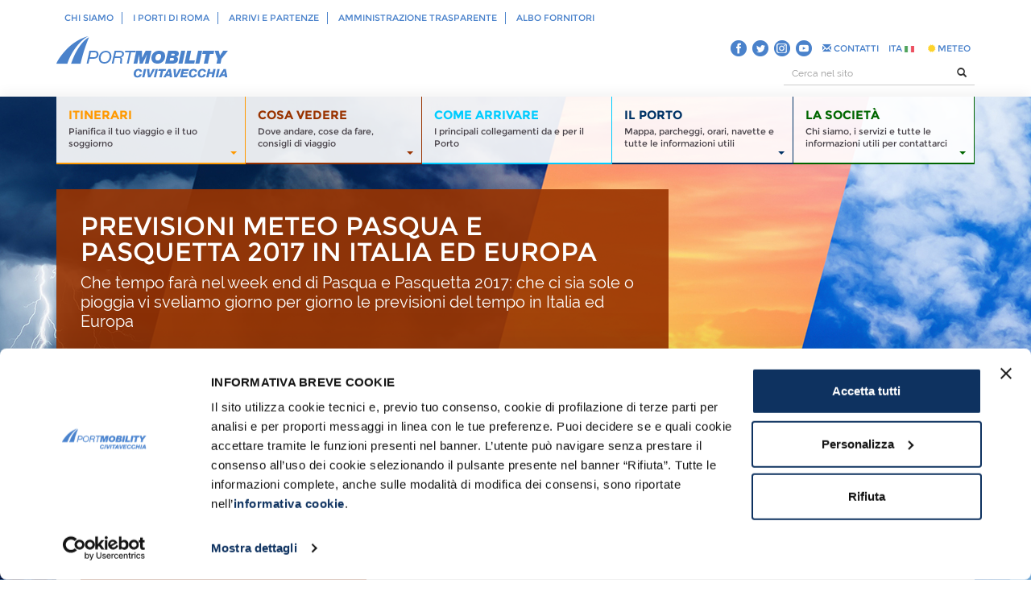

--- FILE ---
content_type: text/html; charset=utf-8
request_url: https://civitavecchia.portmobility.it/it/previsioni-meteo-pasqua-e-pasquetta-2017-italia-ed-europa
body_size: 18687
content:
<!-- test --><!DOCTYPE html>
<!--[if lt IE 7]>      <html lang="it" class="no-js lt-ie9 lt-ie8 lt-ie7"> <![endif]-->
<!--[if IE 7]>         <html lang="it" class="no-js lt-ie9 lt-ie8"> <![endif]-->
<!--[if IE 8]>         <html lang="it" class="no-js lt-ie9"> <![endif]-->
<!--[if gt IE 8]><!--> <html class="no-js" lang="it"> <!--<![endif]-->
    <head>
		<meta charset="utf-8">
		<meta http-equiv="X-UA-Compatible" content="IE=edge">
		<meta name="theme-color" content="#4a82cb" />
					<meta http-equiv="Content-Type" content="text/html; charset=utf-8" />
<link href="https://civitavecchia.portmobility.it/it/previsioni-meteo-pasqua-e-pasquetta-2017-italia-ed-europa" rel="alternate" hreflang="it" />
<link href="https://civitavecchia.portmobility.it/es/previsiones-meteo-pascua-2017-en-italia-y-europa" rel="alternate" hreflang="es" />
<link href="https://civitavecchia.portmobility.it/en/weather-forecast-easter-2017-italy-and-europe" rel="alternate" hreflang="en" />
<meta name="description" content="Che tempo farà nel week end di Pasqua e Pasquetta 2017: che ci sia sole o pioggia vi sveliamo giorno per giorno le previsioni del tempo in Italia ed Europa" />
<meta name="keywords" content="Porto di Civitavecchia, crociere, crociere Civitavecchia, come arrivare a Civitavecchia, orari arrivi e partenze, parcheggi, prenota parcheggio, cosa vedere, cosa vedere a Roma, come raggiungere Roma, come arrivare a Roma da Civitavecchia" />
<link rel="canonical" href="https://civitavecchia.portmobility.it/it/previsioni-meteo-pasqua-e-pasquetta-2017-italia-ed-europa" />
<meta property="og:site_name" content="Port Mobility Civitavecchia" />
<meta property="og:type" content="article" />
<meta property="og:title" content="Previsioni Meteo Pasqua e Pasquetta 2017 in Italia ed Europa" />
<meta property="og:url" content="https://civitavecchia.portmobility.it/it/previsioni-meteo-pasqua-e-pasquetta-2017-italia-ed-europa" />
<meta property="og:updated_time" content="2017-03-02T10:08:31+01:00" />
<meta property="og:image" content="https://civitavecchia.portmobility.it/sites/default/files/previsioni_meteo_pasqua_640x480.jpg" />
<meta name="twitter:card" content="summary" />
<meta name="twitter:url" content="https://civitavecchia.portmobility.it/it/previsioni-meteo-pasqua-e-pasquetta-2017-italia-ed-europa" />
<meta name="twitter:title" content="Previsioni Meteo Pasqua e Pasquetta 2017 in Italia ed Europa" />
<meta property="article:published_time" content="2017-02-17T12:02:23+01:00" />
<meta property="article:modified_time" content="2017-03-02T10:08:31+01:00" />
<meta itemprop="name" content="Previsioni Meteo Pasqua e Pasquetta 2017 in Italia ed Europa" />
						<title>Previsioni Meteo Pasqua e Pasquetta 2017 in Italia ed Europa | Port Mobility Civitavecchia</title>

		<link rel="shortcut icon" href="/favicon.ico" type="image/x-icon" />
		<link rel="apple-touch-icon" href="/apple-touch-icon-precomposed.png">

		<link type="text/css" rel="stylesheet" href="https://civitavecchia.portmobility.it/sites/default/files/css/css_xE-rWrJf-fncB6ztZfd2huxqgxu4WO-qwma6Xer30m4.css" media="all" />
<link type="text/css" rel="stylesheet" href="https://civitavecchia.portmobility.it/sites/default/files/css/css_P06b8AMR_hhh6sJRuQ-C6fQP-3TpPFbQoCgQ447suCw.css" media="all" />
<link type="text/css" rel="stylesheet" href="https://civitavecchia.portmobility.it/sites/default/files/css/css_BO9sg__usrx3p2X2CGt__IlgcklzxUuQZFXlnPcOBbs.css" media="all" />
<link type="text/css" rel="stylesheet" href="https://civitavecchia.portmobility.it/sites/default/files/css/css_LMOshenvGW0_AVz32TkK4oMt2MJ5rLKjGkslhQGFIxI.css" media="all" />
		<script id="Cookiebot" src="https://consent.cookiebot.com/uc.js" data-cbid="90e0d3ed-b4e5-45be-9d5b-00b3f6a36f0e" data-blockingmode="auto" type="text/javascript"></script>
		<!--<link href='http://fonts.googleapis.com/css?family=Raleway|Montserrat:400,700' rel='stylesheet' type='text/css'>-->
		<meta name="viewport" content="width=device-width, initial-scale=1">

		<script type="text/javascript" src="https://civitavecchia.portmobility.it/sites/default/files/js/js_WkOMkSyjg9rxsesVK2mUAVX_dhZTWbIE6jpIzuL-ygM.js"></script>
<script type="text/javascript" src="https://civitavecchia.portmobility.it/sites/default/files/js/js_94ftvoIXxKoiItTXoHhFi08wvrkA_xrpeIVAcbqVG9U.js"></script>
<script type="text/javascript">
<!--//--><![CDATA[//><!--
jQuery.extend(Drupal.settings, {"basePath":"\/","pathPrefix":"it\/","ajaxPageState":{"theme":"portmobility","theme_token":"_tV5YyB4StHro5_pUyWVJWi4gS6gJXoabEUmsKfirnY","js":{"sites\/all\/modules\/jquery_update\/replace\/jquery\/1.10\/jquery.min.js":1,"misc\/jquery.once.js":1,"misc\/drupal.js":1,"public:\/\/languages\/it_RqBYL5u9P5-juUvrR3cEZEpGUXjqSOQWtYtpbNOpDZc.js":1,"sites\/all\/modules\/fivestar\/js\/fivestar.js":1},"css":{"modules\/system\/system.base.css":1,"modules\/system\/system.menus.css":1,"modules\/system\/system.messages.css":1,"modules\/system\/system.theme.css":1,"modules\/comment\/comment.css":1,"sites\/all\/modules\/date\/date_api\/date.css":1,"modules\/field\/theme\/field.css":1,"modules\/node\/node.css":1,"modules\/search\/search.css":1,"modules\/user\/user.css":1,"sites\/all\/modules\/views\/css\/views.css":1,"sites\/all\/modules\/ckeditor\/css\/ckeditor.css":1,"sites\/all\/modules\/ctools\/css\/ctools.css":1,"sites\/all\/modules\/fivestar\/css\/fivestar.css":1,"sites\/all\/modules\/jquery_file_upload\/lib\/css\/jquery.fileupload-ui.css":1,"sites\/all\/themes\/portmobility\/css\/bootstrap.min.css":1,"sites\/all\/themes\/portmobility\/css\/jquery.mmenu.css":1,"sites\/all\/themes\/portmobility\/css\/font-awesome.min.css":1,"sites\/all\/themes\/portmobility\/css\/yamm.css":1,"sites\/all\/themes\/portmobility\/css\/hover-min.css":1,"sites\/all\/themes\/portmobility\/css\/bootstrap-select.min.css":1,"sites\/all\/themes\/portmobility\/css\/ui.totop.css":1,"sites\/all\/themes\/portmobility\/css\/datepicker.css":1,"sites\/all\/themes\/portmobility\/css\/owl.carousel.css":1,"sites\/all\/themes\/portmobility\/css\/main.css":1,"sites\/all\/themes\/portmobility\/css\/main-typography.css":1,"sites\/all\/themes\/portmobility\/css\/main-print.css":1}},"urlIsAjaxTrusted":{"\/it\/previsioni-meteo-pasqua-e-pasquetta-2017-italia-ed-europa":true,"\/it":true}});
//--><!]]>
</script>
		<!--JQuery-->
		<!-- jquery inserito per widgte whatsapp - START -->
		<script type="text/javascript" src="/whatsapp/jquery-3.3.1.min.js"></script>
		<!-- jquery inserito per widgte whatsapp - END -->
		<script src="/sites/all/themes/portmobility/js/modernizr-2.6.2-respond-1.1.0.min.js"></script>
		<script src="/sites/all/themes/portmobility/js/bootstrap.min.js"></script>
		<script src="/sites/all/themes/portmobility/js/jquery.easing.1.3.js"></script>
		<script src="/sites/all/themes/portmobility/js/jquery.mmenu.min.all.js"></script>
		<script src="/sites/all/themes/portmobility/js/jquery.ui.totop.min.js" type="text/javascript"></script>
		<script src="/sites/all/themes/portmobility/js/jquery.lazyload.min.js"></script>
		<script src="/sites/all/themes/portmobility/js/bootstrap-select.min.js"></script>
		<script src="/sites/all/themes/portmobility/js/bootstrap-datepicker.js"></script>
		<script src="/sites/all/themes/portmobility/js/owl.carousel.min.js"></script>
		
		<!-- GetYourGuide Analytics -->
		<script async defer src=https://widget.getyourguide.com/dist/pa.umd.production.min.js data-gyg-partner-id="ZUTSGJO"></script>
		
		
		
		<!-- Matomo Trial Version-->
		<script>
		  var _paq = window._paq = window._paq || [];
		  /* tracker methods like "setCustomDimension" should be called before "trackPageView" */
		  _paq.push(['trackPageView']);
		  _paq.push(['enableLinkTracking']);
		  (function() {
			var u="https://portmobility.matomo.cloud/";
			_paq.push(['setTrackerUrl', u+'matomo.php']);
			_paq.push(['setSiteId', '1']);
			var d=document, g=d.createElement('script'), s=d.getElementsByTagName('script')[0];
			g.async=true; g.src='//cdn.matomo.cloud/portmobility.matomo.cloud/matomo.js'; s.parentNode.insertBefore(g,s);
		  })();
		</script>
		<!-- End Matomo Code -->

	</head>
	<body>
		<script src="/sites/all/themes/portmobility/js/main.js"></script>
				
		<!-- Load Facebook SDK for JavaScript -->
		
		<!--[if lt IE 9]>
	<p class="browsehappy">Stai usando un browser molto <strong>vecchio</strong>. <a href="http://browsehappy.com/">Aggiorna il tuo browser</a> per migliorare la tua navigazione.</p>
<![endif]-->

<div>

	<div id="header-responsive-sub"><!-- mm-fixed-top mm-slideout">-->
		<a href="#menu-port-responsive" class="btn-menu visible-xs"></a>
	</div>
	
	<!-- HEADER -->
	<div class="header header-sub">
		<div class="container">
			<!-- HEADER TOP -->
			<div class="header-top">
				<div class="row">
					<div class="col-md-8 col-sm-8 hidden-xs">
						<ul class="list-inline menu-top">
														<li><a href="/it/port-mobility-esperienza-movimento">Chi siamo</a></li>
							<li><a href="https://www.portidiroma.it/" target="_blank">I Porti di Roma</a></li>
							<li><a href="/it/porto-di-civitavecchia-arrivi-e-partenze-tempo-reale">Arrivi e partenze</a></li>
							<!--<li><a href="http://www.rmy.portidiroma.it/" target="_blank">RMY</a></li>-->
														<li><a href="/amministrazione-trasparente">Amministrazione trasparente</a></li>
							<li><a href="https://portmobility.acquistitelematici.it/" rel="nofollow" target="_blank">Albo Fornitori</a></li>
													</ul>
					</div>
					<div class="col-md-4 col-sm-4 hidden-xs">
						<div class="btn-login">
							<div class="btn-group">
															</div>
						</div>
					</div>
					<div class="col-xs-12 hidden-md hidden-sm visible-xs">
						<div class="row">
							<div class="col-xs-4 hidden-md hidden-sm visible-xs">	
								<div class="btn-login">
									<div class="btn-group">
																					<!--<a class="btn btn-default" href="/user?destination="><i class="fa fa-user"></i> </a>-->
																			</div>
								</div>
							</div>	
							<div class="col-xs-6 hidden-md hidden-sm visible-xs">
								<form class="form-inline search-header" action="/it" method="post" accept-charset="UTF-8" style="padding-top:5px; padding-right:20px;">
									<div class="input-group">
										<input type="text" id="edit-search-block-form--2" name="search_block_form" class="form-control input-sm col-sm-8" placeholder="Cerca nel sito">
										<span class="input-group-btn">
											<button class="btn btn-default btn-sm" id="edit-submit" name="op" ><i class="glyphicon glyphicon-search"></i></button>
										</span>
																				<input type="hidden" name="form_build_id" value="form-8fCBMTLdCsxtVaVpOqe9a-svYJ8cLgD4O1pX2RAW4BE" />
																				<input type="hidden" name="form_id" value="search_block_form" />
									</div>
								</form> 
							</div>
							<div class="col-xs-2 hidden-md hidden-sm visible-xs">
								<div class="btn-login">
									<div class="btn-group" style="padding-top:8px; padding-left:0px;">
																				<a id="menu-lang" href="#" class="dropdown-toggle" data-toggle="dropdown" style="background:none !important; color:#4a82cb">ITA <img src="/sites/all/themes/portmobility/img/flag-ita.png" alt="Port Mobility - Italiano" title="Port Mobility - Italiano" /></a>
										<ul id="menu-lang" class="dropdown-menu dropdown-menu-right" aria-labelledby="menu-lang" style="margin-right:0px; min-width:60px !important; padding: 0px 0;">
											<li style="margin:0px !important"><a href="/en" style="margin:0px !important; color:#fff;">English <img src="/sites/all/themes/portmobility/img/flag-eng.png" alt="Port Mobility - English Version" title="Port Mobility - English Version" /></a></li>
											<li style="margin:0px !important"><a href="/es" style="margin:0px !important; color:#fff;">Español <img src="/sites/all/themes/portmobility/img/flag-esp.png" alt="Port Mobility - Versión en español" title="Port Mobility - Versión en español" /> </a></li>
										</ul>
																				</div>
									</div>
							</div>
						</div>
					</div>
				</div>
			</div>
			
			<!--<a href="#menu-port-responsive" class="btn-menu visible-xs"></a>-->
			<!-- HEADER LOGO -->
			<div class="header-logo">
				<div class="row">
					<div class="col-sm-6 col-md-6 col-lg-6">
						<p class="text-hide logo"><a href="/"><img src="/sites/all/themes/portmobility/img/logo-port-mobility-civitavecchia-header-sub.png" class="img-responsive" alt="Port Mobility Civitavecchia – Logo" title="Port Mobility Civitavecchia – Logo" />PORT MOBILITY CIVITAVECCHIA</a></p>
					</div>
					<div class="col-sm-6 col-md-6 col-lg-6 hidden-xs">
						<div class="row">
							<div class="col-md-12">
								<ul class="nav nav-pills nav-lang-contatti pull-right" role="tablist">
									<li><a style="padding:4px 0;float:left;" target="_blank" href="//www.facebook.com/portmobility" rel="me"><img src="/sites/all/themes/portmobility/img/ico-small-blue-fb.png" alt="Segui Port Mobility Civitavecchia su Facebook" title="Segui Port Mobility Civitavecchia su Facebook" /></a>
										<a style="padding:4px 0;float:left;" target="_blank" href="//twitter.com/Portmobilityweb" rel="me"><img src="/sites/all/themes/portmobility/img/ico-small-blue-tw.png" alt="Segui Port Mobility Civitavecchia su Twitter" title="Segui Port Mobility Civitavecchia su Twitter" /></a>
										<a style="padding:4px 0;float:left;" target="_blank" href="https://www.instagram.com/portmobility.it/" rel="publisher"><img src="/sites/all/themes/portmobility/img/ico-small-blue-in.png" alt="Segui Port Mobility Civitavecchia su Instagram" title="Segui Port Mobility Civitavecchia su Instagram" /></a>
										<a style="padding:4px 0;float:left;" target="_blank" href="//www.youtube.com/channel/UCUHGGPdjh3UVi8DXIjrlpyw/playlists" rel="publisher"><img src="/sites/all/themes/portmobility/img/ico-small-blue-yt.png" alt="Segui Port Mobility Civitavecchia su YouTube" title="Segui Port Mobility Civitavecchia su YouTube" /></a></li>
																			<li role="presentation" class=""><a href="/it/contatti" title="Contatti"><i class="glyphicon glyphicon-envelope"></i> CONTATTI</a></li>
							
							

							<li role="presentation" class="dropdown">
																<a id="menu-lang" href="#" class="dropdown-toggle" data-toggle="dropdown">ITA <img src="/sites/all/themes/portmobility/img/flag-ita.png" alt="Port Mobility - Italiano" title="Port Mobility - Italiano" /></a>
								<ul id="menu-lang" class="dropdown-menu dropdown-menu-right" aria-labelledby="menu-lang">
									<li><a href="/en">English <img src="/sites/all/themes/portmobility/img/flag-eng.png" alt="Port Mobility - English Version" title="Port Mobility - English Version" /></a></li>
									<li><a href="/es">Español <img src="/sites/all/themes/portmobility/img/flag-esp.png" alt="Port Mobility - Versión en español" title="Port Mobility - Versión en español" /> </a></li>
								</ul>
															</li>
														<li role="presentation" class=""><a href="http://civitavecchia.portmobility.it/it/previsioni-meteo-civitavecchia-mare-e-venti-fino-7-giorni" title="METEO"><i class="fa fa-certificate" aria-hidden="true"></i> METEO</a></li>
								</ul>
							</div>
						</div>
						<div class="row">
							<div class="col-md-5 col-md-offset-7">
								<form class="form-inline search-header" action="/it" method="post" accept-charset="UTF-8">
									<div class="input-group">
										<input type="text" id="edit-search-block-form--2" name="search_block_form" class="form-control input-sm col-sm-8" placeholder="Cerca nel sito">
										<span class="input-group-btn">
											<button class="btn btn-default btn-sm" id="edit-submit" name="op" ><i class="glyphicon glyphicon-search"></i></button>
										</span>
																				<input type="hidden" name="form_build_id" value="form-GGgzthAAfoRVcnrIhndXYXACWG6ki9wcMJx9DCylN10" />
																				<input type="hidden" name="form_id" value="search_block_form" />
									</div>
								</form>
							</div>
						</div>
					</div>
				</div>
			</div>
		</div>
	</div>
	<div class="overlay"></div>
	<div class="main-container">
		<div id='affix'><div class='menu-aree menu-aree-sub'><div class='container'><div class='row'><div class='col-md-12'><nav class='navbar yamm navbar-default hidden-xs' role='navigation'><div class='container-fluid'><div class='collapse navbar-collapse' id='bs-example-navbar-collapse-1'><ul class='nav navbar-nav nav-justified navbar-desktop'><li class='dropdown yamm-fw menu-1055'><a href='#' class='dropdown-toggle' data-toggle='dropdown'><strong>Itinerari</strong><br /><span class='hidden-sm'>Pianifica il tuo viaggio e il tuo soggiorno</span><span class='caret pull-right'></span></a><ul class='dropdown-menu' role='menu'><li><div class='yamm-content'><div class='row'><div class='col-sm-3'><div class='colonna-area'><h4><a href='/it/consigli-di-viaggio/top-itinerari'>Top Itinerari</a></h4><ul class='list-unstyled'><li><a href="/it/itinerari/top-itinerari/porto-storico-di-civitavecchia"><i class="glyphicon glyphicon-play"></i> Porto Storico di Civitavecchia</a></li><li><a href="/it/itinerari/top-itinerari/roma-classica-fori-colosseo-e-piazza-venezia"><i class="glyphicon glyphicon-play"></i> Roma classica: Fori, Colosseo e Piazza Venezia</a></li><li><a href="/it/itinerari/top-itinerari/come-vedere-caravaggio-roma-gratis"><i class="glyphicon glyphicon-play"></i> Vedere Caravaggio a Roma gratis</a></li><li class='submenu-last-child'><a title="Top Itinerari" href="/it/consigli-di-viaggio/top-itinerari"><i class="glyphicon glyphicon-play"></i> Scopri tutti gli articoli</a></li></ul></div></div><div class='col-sm-3'><div class='colonna-area'><h4><a href='/it/consigli-di-viaggio/mezza-giornata'>In mezza giornata</a></h4><ul class='list-unstyled'><li><a href="/it/itinerari/mezza-giornata/giubileo-2025-litinerario-delle-chiese-di-civitavecchia"><i class="glyphicon glyphicon-play"></i> Giubileo 2025: L'itinerario delle Chiese di Civitavecchia</a></li><li><a href="/it/itinerari/mezza-giornata/centro-storico-di-civitavecchia"><i class="glyphicon glyphicon-play"></i> Centro Storico di Civitavecchia</a></li><li><a href="/it/itinerari/mezza-giornata/roma-mezza-giornata-san-pietro-e-castel-santangelo"><i class="glyphicon glyphicon-play"></i> Roma in mezza giornata: San Pietro e Castel Sant'Angelo</a></li><li><a href="/it/itinerari/mezza-giornata/roma-tra-sacro-e-profano-da-piramide-al-circo-massimo"><i class="glyphicon glyphicon-play"></i> Roma tra sacro e profano: da Piramide al Circo Massimo</a></li><li class='submenu-last-child'><a title="In mezza giornata" href="/it/consigli-di-viaggio/mezza-giornata"><i class="glyphicon glyphicon-play"></i> Scopri tutti gli articoli</a></li></ul></div></div><div class='col-sm-3'><div class='colonna-area'><h4><a href='/it/consigli-di-viaggio/un-giorno'>In un giorno</a></h4><ul class='list-unstyled'><li><a href="/it/itinerari/un-giorno/dalle-terme-taurine-alle-terme-della-ficoncella"><i class="glyphicon glyphicon-play"></i> Dalle Terme Taurine alle Terme della Ficoncella</a></li><li><a href="/it/itinerari/un-giorno/la-roma-dei-romani-da-piazza-del-popolo-campo-dei-fiori"><i class="glyphicon glyphicon-play"></i> La Roma dei Romani: da Piazza del Popolo a Campo dei Fiori</a></li><li class='submenu-last-child'><a title="In un giorno" href="/it/consigli-di-viaggio/un-giorno"><i class="glyphicon glyphicon-play"></i> Scopri tutti gli articoli</a></li></ul></div></div><div class='col-sm-3'><div class='colonna-area'><h4><a href='/it/consigli-di-viaggio/due-o-piu-giorni'>In due o più giorni</a></h4><ul class='list-unstyled'><li><a href="/it/itinerari/due-o-piu-giorni/roma-2-giorni-siti-archeologici-e-non-solo"><i class="glyphicon glyphicon-play"></i> Roma in 2 giorni: siti archeologici e non solo</a></li><li><a href="/it/visitare-roma-3-giorni-dove-andare-e-cosa-vedere"><i class="glyphicon glyphicon-play"></i> Visitare Roma in 3 giorni: dove andare e cosa vedere</a></li><li class='submenu-last-child'><a title="In due o più giorni" href="/it/consigli-di-viaggio/due-o-piu-giorni"><i class="glyphicon glyphicon-play"></i> Scopri tutti gli articoli</a></li></ul></div></div></div><div class='row'></div></div></li></ul></li><li class='dropdown yamm-fw menu-1068'><a href='#' class='dropdown-toggle' data-toggle='dropdown'><strong>Cosa vedere</strong><br /><span class='hidden-sm'>Dove andare, cose da fare, consigli di viaggio</span><span class='caret pull-right'></span></a><ul class='dropdown-menu' role='menu'><li><div class='yamm-content'><div class='row'><div class='col-sm-3'><div class='colonna-area'><h4><a href='/it/consigli-di-viaggio/imperdibili'>Imperdibili</a></h4><ul class='list-unstyled'><li><a href="/it/la-basilica-di-san-pietro"><i class="glyphicon glyphicon-play"></i> La Basilica di San Pietro</a></li><li><a href="/it/il-colosseo"><i class="glyphicon glyphicon-play"></i> Il Colosseo</a></li><li><a href="/it/terme-taurine-di-civitavecchia"><i class="glyphicon glyphicon-play"></i> Terme Taurine di Civitavecchia</a></li><li><a href="/it/il-forte-michelangelo"><i class="glyphicon glyphicon-play"></i> Il Forte Michelangelo</a></li><li><a href="/it/il-castello-di-santa-severa"><i class="glyphicon glyphicon-play"></i> Il Castello di Santa Severa</a></li><li><a href="/it/proudly-civitavecchia-il-meglio-di-civitavecchia-e-del-suo-porto"><i class="glyphicon glyphicon-play"></i> Proudly Civitavecchia: in 90 secondi</a></li><li class='submenu-last-child'><a title="Imperdibili" href="/it/consigli-di-viaggio/imperdibili"><i class="glyphicon glyphicon-play"></i> Scopri tutti gli articoli</a></li></ul></div></div><div class='col-sm-3'><div class='colonna-area'><h4><a href='/it/consigli-di-viaggio/civitavecchia-e-dintorni'>Civitavecchia e dintorni</a></h4><ul class='list-unstyled'><li><a href="/it/piazza-leandra"><i class="glyphicon glyphicon-play"></i> Piazza Leandra</a></li><li><a href="/it/terme-della-ficoncella"><i class="glyphicon glyphicon-play"></i> Terme della Ficoncella</a></li><li><a href="/it/museo-nazionale-archeologico-di-civitavecchia"><i class="glyphicon glyphicon-play"></i> Museo Archeologico di Civitavecchia</a></li><li><a href="/it/la-marina-di-civitavecchia"><i class="glyphicon glyphicon-play"></i> La Marina di Civitavecchia</a></li><li><a href="/it/porta-livorno"><i class="glyphicon glyphicon-play"></i> Porta Livorno</a></li><li class='submenu-last-child'><a title="Civitavecchia e dintorni" href="/it/consigli-di-viaggio/civitavecchia-e-dintorni"><i class="glyphicon glyphicon-play"></i> Scopri tutti gli articoli</a></li></ul></div></div><div class='col-sm-3'><div class='colonna-area'><h4><a href='/it/consigli-di-viaggio/roma'>Roma</a></h4><ul class='list-unstyled'><li><a href="/it/castel-santangelo"><i class="glyphicon glyphicon-play"></i> Castel Sant'Angelo</a></li><li><a href="/it/il-pantheon-di-roma"><i class="glyphicon glyphicon-play"></i> Il Pantheon di Roma</a></li><li><a href="/it/il-vittoriano-e-piazza-venezia"><i class="glyphicon glyphicon-play"></i> Il Vittoriano e Piazza Venezia</a></li><li><a href="/it/il-ghetto-di-roma-storia-come-arrivare-e-dove-mangiare"><i class="glyphicon glyphicon-play"></i> Il ghetto di Roma</a></li><li><a href="/it/trastevere-come-arrivare-e-cosa-vedere"><i class="glyphicon glyphicon-play"></i> Trastevere: come arrivare e cosa vedere</a></li><li class='submenu-last-child'><a title="Roma" href="/it/consigli-di-viaggio/roma"><i class="glyphicon glyphicon-play"></i> Scopri tutti gli articoli</a></li></ul></div></div><div class='col-sm-3'><div class='colonna-area'><h4><a href='/it/consigli-di-viaggio/tuscia-e-maremma-laziale'>Tuscia e Maremma laziale</a></h4><ul class='list-unstyled'><li><a href="/it/bomarzo-e-il-parco-dei-mostri"><i class="glyphicon glyphicon-play"></i> Bomarzo e il Parco dei Mostri</a></li><li><a href="/it/chiesa-di-santa-maria-castello"><i class="glyphicon glyphicon-play"></i> Chiesa di Santa Maria in Castello</a></li><li><a href="/it/civita-di-bagnoregio"><i class="glyphicon glyphicon-play"></i> Civita di Bagnoregio</a></li><li><a href="/it/museo-nazionale-etrusco-di-tarquinia"><i class="glyphicon glyphicon-play"></i> Museo Nazionale Etrusco di Tarquinia</a></li><li><a href="/it/una-giornata-di-relax-alle-terme-di-vulci"><i class="glyphicon glyphicon-play"></i> Visitare le Terme di Vulci</a></li><li><a href="/it/palazzo-farnese-caprarola-cosa-vedere-nel-gioiello-della-tuscia-viterbese"><i class="glyphicon glyphicon-play"></i> Palazzo Farnese a Caprarola</a></li><li><a href="/it/visitare-capalbio-1-o-2-giorni-9-cose-da-fare-e-vedere"><i class="glyphicon glyphicon-play"></i> Visitare Capalbio</a></li><li class='submenu-last-child'><a title="Tuscia e Maremma laziale" href="/it/consigli-di-viaggio/tuscia-e-maremma-laziale"><i class="glyphicon glyphicon-play"></i> Scopri tutti gli articoli</a></li></ul></div></div></div><div class='row'><div class='col-sm-3'><div class='colonna-area'><h4><a href='/it/consigli-di-viaggio/tempo-libero'>Tempo libero</a></h4><ul class='list-unstyled'><li><a href="/it/10-cose-da-vedere-barcellona"><i class="glyphicon glyphicon-play"></i> 10 Cose da Vedere a Barcellona</a></li><li><a href="/it/le-10-navi-da-crociera-piu-grandi-del-mondo"><i class="glyphicon glyphicon-play"></i> Le 10 Crociere più grandi del mondo</a></li><li><a href="/it/5-miti-da-sfatare-sulle-crociere"><i class="glyphicon glyphicon-play"></i> 5 Miti da Sfatare sulle Crociere</a></li><li><a href="/it/le-10-navi-da-crociera-piu-lussuose-al-mondo"><i class="glyphicon glyphicon-play"></i> 10 navi da crociera più lussuose</a></li><li class='submenu-last-child'><a title="Tempo libero" href="/it/consigli-di-viaggio/tempo-libero"><i class="glyphicon glyphicon-play"></i> Scopri tutti gli articoli</a></li></ul></div></div><div class='col-sm-3'><div class='colonna-area'><h4><a href='/it/consigli-di-viaggio/fiumicino-e-dintorni'>Fiumicino e dintorni</a></h4><ul class='list-unstyled'><li><a href="/it/necropoli-di-porto-isola-sacra"><i class="glyphicon glyphicon-play"></i> Necropoli di Porto Isola Sacra</a></li><li><a href="/it/oasi-di-macchiagrande"><i class="glyphicon glyphicon-play"></i> Oasi di Macchiagrande</a></li><li><a href="/it/oasi-di-porto"><i class="glyphicon glyphicon-play"></i> Oasi di Porto</a></li><li><a href="/it/ostia-antica-gli-scavi-archeologici"><i class="glyphicon glyphicon-play"></i> Ostia Antica - Gli Scavi Archeologici</a></li><li><a href="/it/visitare-il-porto-di-traiano-fiumicino"><i class="glyphicon glyphicon-play"></i> Visitare il Porto di Traiano a Fiumicino</a></li><li class='submenu-last-child'><a title="Fiumicino e dintorni" href="/it/consigli-di-viaggio/fiumicino-e-dintorni"><i class="glyphicon glyphicon-play"></i> Scopri tutti gli articoli</a></li></ul></div></div><div class='col-sm-3'><div class='colonna-area'><h4><a href='/it/consigli-di-viaggio/gaeta-e-dintorni'>Gaeta e dintorni</a></h4><ul class='list-unstyled'><li><a href="/it/cosa-vedere-gaeta-e-dintorni-spot-video"><i class="glyphicon glyphicon-play"></i> Cosa vedere a Gaeta e dintorni</a></li><li><a href="/it/il-santuario-della-montagna-spaccata"><i class="glyphicon glyphicon-play"></i> Il Santuario della Montagna Spaccata</a></li><li><a href="/it/la-chiesa-di-san-francesco"><i class="glyphicon glyphicon-play"></i> La Chiesa di San Francesco</a></li><li><a href="/it/la-chiesa-di-san-giovanni-mare"><i class="glyphicon glyphicon-play"></i> La Chiesa di San Giovanni a Mare</a></li><li><a href="/it/le-7-spiagge-di-gaeta"><i class="glyphicon glyphicon-play"></i> Le 7 spiagge di Gaeta</a></li><li class='submenu-last-child'><a title="Gaeta e dintorni" href="/it/consigli-di-viaggio/gaeta-e-dintorni"><i class="glyphicon glyphicon-play"></i> Scopri tutti gli articoli</a></li></ul></div></div><div class='col-sm-3'><div class='colonna-area'><h4><a href='/it/consigli-di-viaggio/sardegna-e-sicilia'>Sardegna e Sicilia</a></h4><ul class='list-unstyled'><li><a href="/it/da-olbia-su-le-spiagge-piu-belle-nord-della-sardegna"><i class="glyphicon glyphicon-play"></i> Costa Smeralda: le spiagge più belle</a></li><li><a href="/it/vacanze-sardegna-spiagge-dellogliastra-sud-di-arbatax"><i class="glyphicon glyphicon-play"></i> Le spiagge dell’Ogliastra a sud di Arbatax</a></li><li><a href="/it/vacanze-sardegna-le-spiagge-dellogliastra-del-nord"><i class="glyphicon glyphicon-play"></i> Le spiagge dell’Ogliastra del nord</a></li><li><a href="/it/vacanze-sardegna-le-spiagge-piu-belle-di-arbatax-e-tortoli"><i class="glyphicon glyphicon-play"></i> Le spiagge più belle di Arbatax e Tortolì</a></li><li><a href="/it/da-olbia-golfo-aranci-le-spiagge-piu-belle-da-vedere"><i class="glyphicon glyphicon-play"></i> Olbia e Golfo Aranci: le spiagge più belle</a></li><li class='submenu-last-child'><a title="Sardegna e Sicilia" href="/it/consigli-di-viaggio/sardegna-e-sicilia"><i class="glyphicon glyphicon-play"></i> Scopri tutti gli articoli</a></li></ul></div></div></div><div class='row'><div class='col-sm-3'><div class='colonna-area'><h4><a href='/it/consigli-di-viaggio/cartoline-da-civitavecchia'>Cartoline da Civitavecchia</a></h4><ul class='list-unstyled'><li><a href="/it/cartoline-da-civitavecchia-2025-arriva-la-decima-edizione"><i class="glyphicon glyphicon-play"></i> Arriva la 10^ edizione</a></li><li><a href="/it/cartoline-da-civitavecchia-le-foto-e-il-calendario-2025"><i class="glyphicon glyphicon-play"></i> Le Foto e il Calendario 2025</a></li><li><a href="/it/cartoline-da-civitavecchia-10-anni-insieme-la-mostra-allantica-rocca"><i class="glyphicon glyphicon-play"></i> Cartoline da Civitavecchia: 10 anni insieme</a></li><li class='submenu-last-child'><a title="Cartoline da Civitavecchia" href="/it/consigli-di-viaggio/cartoline-da-civitavecchia"><i class="glyphicon glyphicon-play"></i> Scopri tutti gli articoli</a></li></ul></div></div></div></div></li></ul></li><li class='dropdown yamm-fw menu-1096'><a href='/it/come-arrivare' class='dropdown-toggle'><strong>Come arrivare</strong><br /><span class='hidden-sm'>I principali collegamenti da e per il Porto</span></a></li><li class='dropdown yamm-fw menu-1095'><a href='#' class='dropdown-toggle' data-toggle='dropdown'><strong>Il Porto</strong><br /><span class='hidden-sm'>Mappa, parcheggi, orari, navette e tutte le informazioni utili</span><span class='caret pull-right'></span></a><ul class='dropdown-menu' role='menu'><li><div class='yamm-content'><div class='row'><div class='col-sm-3'><div class='colonna-area'><h4><a href='/it/consigli-di-viaggio/informazioni-utili'>Informazioni utili</a></h4><ul class='list-unstyled'><li><a href="/it/porto-di-civitavecchia"><i class="glyphicon glyphicon-play"></i> Il porto di Civitavecchia</a></li><li><a href="/it/mappa-del-porto"><i class="glyphicon glyphicon-play"></i> Mappa del Porto</a></li><li><a href="/it/gli-infopoint-del-porto"><i class="glyphicon glyphicon-play"></i> Gli Infopoint del porto</a></li><li><a href="/it/le-navette"><i class="glyphicon glyphicon-play"></i> Le navette</a></li><li><a href="/it/i-parcheggi"><i class="glyphicon glyphicon-play"></i> I parcheggi</a></li><li><a href="/it/porto-di-civitavecchia-domande-frequenti"><i class="glyphicon glyphicon-play"></i> Domande frequenti</a></li><li><a href="/it/numeri-utili-e-contatti-porto-di-civitavecchia"><i class="glyphicon glyphicon-play"></i> Numeri Utili e Contatti</a></li><li class='submenu-last-child'><a title="Informazioni utili" href="/it/consigli-di-viaggio/informazioni-utili"><i class="glyphicon glyphicon-play"></i> Scopri tutti gli articoli</a></li></ul></div></div><div class='col-sm-3'><div class='colonna-area'><h4><a href='/it/consigli-di-viaggio/arrivi-e-partenze'>Arrivi e partenze</a></h4><ul class='list-unstyled'><li><a href="/it/porto-di-civitavecchia-arrivi-e-partenze-tempo-reale"><i class="glyphicon glyphicon-play"></i> Arrivi e partenze settimanali</a></li><li><a href="/it/navi-al-porto-di-civitavecchia-tempo-reale"><i class="glyphicon glyphicon-play"></i> Navi in tempo reale</a></li><li><a href="/it/crociere-partenza-al-porto-di-civitavecchia-dicembre"><i class="glyphicon glyphicon-play"></i> Crociere: Dicembre 2025</a></li><li><a href="/it/crociere-partenza-al-porto-di-civitavecchia-novembre"><i class="glyphicon glyphicon-play"></i> Crociere: Novembre 2025</a></li><li class='submenu-last-child'><a title="Arrivi e partenze" href="/it/consigli-di-viaggio/arrivi-e-partenze"><i class="glyphicon glyphicon-play"></i> Scopri tutti gli articoli</a></li></ul></div></div><div class='col-sm-3'><div class='colonna-area'><h4><a href='/it/consigli-di-viaggio/i-terminal-del-porto'>I Terminal del porto</a></h4><ul class='list-unstyled'><li><a href="/it/terminal-adm-autostrade-del-mare-il-terminal-dei-traghetti"><i class="glyphicon glyphicon-play"></i> Terminal Traghetti (Autostrade del Mare)</a></li><li><a href="/it/rct-il-terminal-crociere-del-porto-di-civitavecchia"><i class="glyphicon glyphicon-play"></i> Terminal Crociere (RCT)</a></li><li><a href="/it/largo-della-pace-centro-servizi-del-porto-di-civitavecchia"><i class="glyphicon glyphicon-play"></i> Centro Servizi Largo della Pace</a></li><li class='submenu-last-child'><a title="I Terminal del porto" href="/it/consigli-di-viaggio/i-terminal-del-porto"><i class="glyphicon glyphicon-play"></i> Scopri tutti gli articoli</a></li></ul></div></div><div class='col-sm-3'><div class='colonna-area'><h4><a href='/it/consigli-di-viaggio/news-ed-eventi'>News ed eventi</a></h4><ul class='list-unstyled'><li><a href="/it/la-nave-trieste-torna-civitavecchia-scopri-come-visitarla"><i class="glyphicon glyphicon-play"></i> La Nave Trieste torna a Civitavecchia</a></li><li><a href="/it/nave-trieste-civitavecchia-il-pilota-barone-pronto-un-nuovo-record"><i class="glyphicon glyphicon-play"></i> Nave Trieste: Barone cerca il nuovo record di velocità</a></li><li class='submenu-last-child'><a title="News ed eventi" href="/it/consigli-di-viaggio/news-ed-eventi"><i class="glyphicon glyphicon-play"></i> Scopri tutti gli articoli</a></li></ul></div></div></div><div class='row'></div></div></li></ul></li><li class='dropdown yamm-fw menu-1215'><a href='#' class='dropdown-toggle' data-toggle='dropdown'><strong>La Società</strong><br /><span class='hidden-sm'>Chi siamo, i servizi e tutte le informazioni utili per contattarci</span><span class='caret pull-right'></span></a><ul class='dropdown-menu' role='menu'><li><div class='yamm-content'><div class='row'><div class='col-sm-3'><div class='colonna-area'><h4><a href='/it/chi-siamo-contatti'>Chi siamo</a></h4><ul class='list-unstyled'><li><a href="/it/port-mobility-esperienza-movimento"><i class="glyphicon glyphicon-play"></i> Esperienza in Movimento</a></li><li><a href="/it/amministrazione-trasparente"><i class="glyphicon glyphicon-play"></i> Amministrazione trasparente</a></li><li><a href="/it/sistema-di-controllo-interno-e-gestione-dei-rischi"><i class="glyphicon glyphicon-play"></i> Controllo interno e gestione rischi</a></li><li><a href="/it/lavora-con-noi"><i class="glyphicon glyphicon-play"></i> Lavora con noi</a></li><li class='submenu-last-child'><a title="Chi siamo" href="/it/chi-siamo-contatti"><i class="glyphicon glyphicon-play"></i> Scopri tutti gli articoli</a></li></ul></div></div><div class='col-sm-3'><div class='colonna-area'><h4><a href='/it/consigli-di-viaggio/etica-dimpresa'>Etica d'Impresa</a></h4><ul class='list-unstyled'><li><a href="/it/codice-etico"><i class="glyphicon glyphicon-play"></i> Codice Etico</a></li><li><a href="/it/responsabilita-amministrativa-degli-enti"><i class="glyphicon glyphicon-play"></i> Responsabilità Amm. degli Enti</a></li><li><a href="/it/whistleblowing"><i class="glyphicon glyphicon-play"></i> Whistleblowing</a></li><li class='submenu-last-child'><a title="Etica d'Impresa" href="/it/consigli-di-viaggio/etica-dimpresa"><i class="glyphicon glyphicon-play"></i> Scopri tutti gli articoli</a></li></ul></div></div><div class='col-sm-3'><div class='colonna-area'><h4><a href='/it/i-nostri-servizi'>I nostri Servizi</a></h4><ul class='list-unstyled'><li><a href="/it/servizi-di-mobilita-bus-navette"><i class="glyphicon glyphicon-play"></i> Servizi di Mobilità</a></li><li><a href="/it/servizi-di-manutenzione-e-viabilita-portuale"><i class="glyphicon glyphicon-play"></i> Manutenzione e Viabilità Portuale</a></li><li><a href="/it/gestione-dei-parcheggi-allinterno-delle-aree-portuali"><i class="glyphicon glyphicon-play"></i> Gestione dei Parcheggi</a></li><li><a href="/it/servizi-di-infopoint-ed-accoglienza-turistica"><i class="glyphicon glyphicon-play"></i> Infopoint ed accoglienza turistica</a></li><li><a href="/it/trasporti-eccezionali"><i class="glyphicon glyphicon-play"></i> Carichi e Trasporti eccezionali</a></li><li><a href="/it/comunicazione-ed-informazione-web"><i class="glyphicon glyphicon-play"></i> Comunicazione ed Info Web</a></li><li class='submenu-last-child'><a title="I nostri Servizi" href="/it/i-nostri-servizi"><i class="glyphicon glyphicon-play"></i> Scopri tutti gli articoli</a></li></ul></div></div><div class='col-sm-3'><div class='colonna-area'><h4><a href='/it/consigli-di-viaggio/dicono-di-noi'>Dicono di noi</a></h4><ul class='list-unstyled'><li><a href="/it/i-ringraziamenti-della-ministra-dellistruzione-valeria-fedeli"><i class="glyphicon glyphicon-play"></i> I ringraziamenti dal Ministero dell'Istruzione</a></li><li><a href="/it/i-ringraziamenti-della-marina-militare"><i class="glyphicon glyphicon-play"></i> I ringraziamenti della Marina</a></li><li><a href="/it/un-ringraziamento-speciale"><i class="glyphicon glyphicon-play"></i> Un ringraziamento speciale</a></li><li><a href="/it/camion-avaria-arriva-la-squadra-manutenzione-di-port-mobility"><i class="glyphicon glyphicon-play"></i> Arriva la Squadra Manutenzione</a></li><li><a href="/it/encomio-il-nostro-team-della-viabilita"><i class="glyphicon glyphicon-play"></i> Encomio per il Team Viabilità</a></li><li><a href="/it/artisti-amatrice-le-lodi-dalla-capitaneria-di-porto"><i class="glyphicon glyphicon-play"></i> Le lodi del Comandante Tarzia</a></li><li><a href="/it/monti-ringrazia-port-mobility-futuremed-0"><i class="glyphicon glyphicon-play"></i> Monti ringrazia l'Area Web</a></li><li class='submenu-last-child'><a title="Dicono di noi" href="/it/consigli-di-viaggio/dicono-di-noi"><i class="glyphicon glyphicon-play"></i> Scopri tutti gli articoli</a></li></ul></div></div></div><div class='row'><div class='col-sm-3'><div class='colonna-area'><h4><a href='/it/consigli-di-viaggio/comunicati'>Comunicati</a></h4><ul class='list-unstyled'><li><a href="/it/il-progetto-techne"><i class="glyphicon glyphicon-play"></i> Il progetto TECHNE</a></li><li><a href="/it/giornata-record-di-navi-al-porto-di-civitavecchia"><i class="glyphicon glyphicon-play"></i> Record di navi al porto di Civitavecchia</a></li><li><a href="/it/anche-azzopardi-e-la-port-mobility-flavio-gagliardini"><i class="glyphicon glyphicon-play"></i> Port Mobility con Flavio Gagliardini</a></li><li><a href="/it/arriva-la-prima-green-car-di-port-mobility"><i class="glyphicon glyphicon-play"></i> La Green Port...Mobility</a></li><li><a href="/it/progetto-life-3h-autobus-ad-idrogeno-al-porto-di-civitavecchia"><i class="glyphicon glyphicon-play"></i> Progetto LIFE 3H</a></li><li class='submenu-last-child'><a title="Comunicati" href="/it/consigli-di-viaggio/comunicati"><i class="glyphicon glyphicon-play"></i> Scopri tutti gli articoli</a></li></ul></div></div><div class='col-sm-3'><div class='colonna-area'><h4><a href='/it/bandi-di-gara'>Bandi di Gara</a></h4><ul class='list-unstyled'><li><a href="/it/bandi-di-gara-corso"><i class="glyphicon glyphicon-play"></i> Bandi di Gara in corso</a></li><li><a href="/it/bandi-di-gara-aggiudicati"><i class="glyphicon glyphicon-play"></i> Bandi di Gara aggiudicati</a></li><li class='submenu-last-child'><a title="Bandi di Gara" href="/it/bandi-di-gara"><i class="glyphicon glyphicon-play"></i> Scopri tutti gli articoli</a></li></ul></div></div></div></div></li></ul></li></li></li></li></li></li></li></li></li></li></li></ul></div></div></nav></div></div></div></div></div>		<!--<div class="container" style="background:#4a82cb; text-align:center; padding:10px; color:#fff;"><em>A causa dell'emergenza Covid 19, il nostro sito non è aggiornato fino a data da destinarsi.</em></div>-->
				  <div class="region region-content">
    <div id="block-system-main" class="block block-system">

    
  <div class="content">
    
<script type="text/javascript" src="/sites/all/themes/portmobility/js/waypoints.js"></script>
<script type="text/javascript" src="/sites/all/themes/portmobility/js/counterup.js"></script>
<script type="text/javascript">
	var language = 'it';
</script>
<style type="text/css">
	.main-container { background:transparent url('/sites/default/files/previsioni_meteo_pasqua_1920x600.jpg ') center top no-repeat; background-size:auto auto; }
</style>
<div id="article">
	<div class="testata testata-da-vedere">
		<div class="container">
			<div class="col-md-8 col-sm-10">
				<div class="page-header">
					<h1>Previsioni Meteo Pasqua e Pasquetta 2017 in Italia ed Europa</h1>
					<small>Che tempo farà nel week end di Pasqua e Pasquetta 2017: che ci sia sole o pioggia vi sveliamo giorno per giorno le previsioni del tempo in Italia ed Europa </small>
				</div>
			</div>
		</div>
	</div>
	<div class="box-content-article box-content-itinerario da-vedere">
		<div class="container">
			 <div class="row hidden-xs bread-social">
				<div class="col-sm-5 col-md-6 col-lg-4">
					<ol class="breadcrumb"><li><a href="/it">Home</a></li><li><a href="/it/consigli-di-viaggio/cosa-vedere">Cosa vedere</a></li><li><a href="/it/consigli-di-viaggio/tempo-libero">Tempo libero</a></li></ol>				</div>
				<div class="col-sm-3 col-sm-offset-1 col-md-2 col-md-offset-1 col-lg-1 col-lg-offset-5">
					<!--<div class="box-share-count">
						<div id="placeSocialCount" class="placeSocialCount1 text-center"></div>
						<p class="text-center"></p>
					</div>-->
				</div>
				<div class="col-sm-3 col-md-3 col-md-offset-0 col-lg-2 box-social">
										<ul class="list-inline pull-right social-share clearfix">
								<li class="">
									<a href="http://www.facebook.com/sharer.php?u=http%3A%2F%2Fcivitavecchia.portmobility.it%2Fit%2Fprevisioni-meteo-pasqua-e-pasquetta-2017-italia-ed-europa&amp;display=popup" target="_blank">
										<img src="/sites/all/themes/portmobility/img/ico-social-facebook.png" alt="Condividi su Facebook" title="Condividi su Facebook" />
									</a>
								</li>
								<li>
									<a href="https://twitter.com/intent/tweet?original_referer=http%3A%2F%2Fcivitavecchia.portmobility.it%2Fit%2Fprevisioni-meteo-pasqua-e-pasquetta-2017-italia-ed-europa&text=%40Portmobilityweb+-+Previsioni+Meteo+Pasqua+e+Pasquetta+2017+in+Italia+ed+Europa&tw_p=tweetbutton&url=http%3A%2F%2Fcivitavecchia.portmobility.it%2Fit%2Fprevisioni-meteo-pasqua-e-pasquetta-2017-italia-ed-europa" target="_blank">
										<img src="/sites/all/themes/portmobility/img/ico-social-twitter.png" alt="Condividi su Twitter" title="Condividi su Twitter" />
									</a>
								</li>
                                <li>
						          	<a href="//pinterest.com/pin/create/link/?url=" target="_blank">
							         	<img src="/sites/all/themes/portmobility/img/ico-social-pinterest.png" alt="Condividi su Pinterest" title="Condividi su Pinterest" />
							        </a>
					            </li>
								<!--<li>
									<a href="https://plus.google.com/share?url=" target="_blank">
										<img src="sites/all/themes/portmobility/img/ico-social-google-plus.png" alt="" title="" />
									</a>
								</li>-->
                                <li class="telegram visible-xs hidden-sm hidden-md hidden-lg">
        							<a href="https://telegram.me/share/url?url=http%3A%2F%2Fcivitavecchia.portmobility.it%2Fit%2Fprevisioni-meteo-pasqua-e-pasquetta-2017-italia-ed-europa&text=Previsioni Meteo Pasqua e Pasquetta 2017 in Italia ed Europa">
        								<img src="/sites/all/themes/portmobility/img/ico-social-telegram.png" alt="Condividi su Telegram" title="Condividi su Telegram" />
        							</a>
						        </li>
								<li class="whatsapp visible-xs">
									<a href="whatsapp://send?text=http://civitavecchia.portmobility.it/it/previsioni-meteo-pasqua-e-pasquetta-2017-italia-ed-europa" data-action="share/whatsapp/share">
										<img src="/sites/all/themes/portmobility/img/ico-whatsapp.png" alt="Condividi su WhatsApp" title="Condividi su WhatsApp" />
									</a>
								</li>
								<li class="print hidden-xs">
									<a href="javascript:window.print()" title="Stampa"><i class="fa fa-print"></i></a>
								</li>
							</ul>
				</div>
			</div>
			<div class="row">
				<div class="col-md-12">
					<div class="article">
						<!-- START - Inserisco mappa con zoom solo per le seguenti url -->
												<!-- END -->
													<div class="row">
<div class="col-md-12 cell-0 type-text">
<p>Le<strong> Previsioni Meteo del week end di Pasqua e Pasquetta</strong> sono sicuramente<strong> le più attese di tutto l’anno</strong>. Le cause sono principalmente due: il <strong>periodo primaverile</strong>, che alterna momenti di sole e giorni di pioggia, rende davvero<strong> difficile scegliere dove andare in vacanza</strong>. Inoltre questo week end rappresenta, per molti,<strong> il primo vero grande ponte </strong>per organizzare un <strong>viaggio in Italia ed Europa</strong>. E a&nbsp;tal proposito non perdetevi i nostri consigli di viaggio:</p>

<pre>
<a href="http://civitavecchia.portmobility.it/it/7-idee-pasqua-e-pasquetta-2016-ecco-dove-puoi-andare" target="_blank" title="Clicca e scopri dove andare in vacanza a pasqua"><strong>DOVE ANDARE A PASQUA E PASQUETTA</strong></a></pre>
</div>
</div>

<div class="row">
<div class="col-md-6 cell-0 type-media">
<div class="box-img-article"><img alt="Che tempo farà a Pasqua e Pasquetta 2017: sole o pioggia?" class="img-responsive" src="/sites/default/files/pasqua_640x480_ok.jpg" title="Che tempo farà a Pasqua e Pasquetta 2017: sole o pioggia?" />
<div class="caption-img">
<div class="caption-img-text">
<p>Che tempo farà a Pasqua e Pasquetta 2017: sole o pioggia?</p>
</div>
</div>
</div>
</div>

<div class="col-md-6 cell-1 type-text">
<p>&nbsp;</p>

<blockquote>
<p><strong>"Caldo sì ma con piogge diffuse sia in Italia che in Europa!</strong> Soprattutto nel classico lunedì di Pasquetta. Non vi arrabbiate,<strong> ambasciator non porta pena</strong>."</p>
</blockquote>
</div>
</div>

<div class="row">
<div class="col-md-12 cell-0 type-text">
<p>Come prima cosa è fondamentale sapere che<strong>&nbsp;Pasqua 2017 cadrà domenica&nbsp;16 aprile</strong>. Questo potrebbe far<strong>&nbsp;ben sperare in una week end soleggiato e caldo</strong>. Purtroppo, dalle risultanze delle prime rilevazioni&nbsp;<strong>non sarà esattamente così</strong>.&nbsp;<strong>Caldo sì ma con piogge diffuse sia in Italia che in Europa!</strong>&nbsp;Soprattutto nel classico <strong>lunedì di Pasquetta</strong>, dove classicamente si organizzano le gite fuori porta. Non vi arrabbiate, ambasciator non porta pena.<br />
Ma andiamo nel dettaglio e scopriamo<strong>&nbsp;le previsioni meteo di Pasqua e Pasquetta</strong>&nbsp;analizzando il<strong>&nbsp;tempo giorno per giorno&nbsp;</strong>a partire&nbsp;<strong>da venerdì 14 a lunedì 17 aprile 2017</strong>.</p>

<p><em>NB&nbsp;<strong>aggiorneremo periodicamente questa pagina</strong>, per cui segnatevi il link di questo articolo e tornate a trovarci<strong>&nbsp;per avere le previsioni più aggiornate</strong>.</em></p>
</div>
</div>

<div class="row">
<div class="col-md-12 cell-0 type-text">
<p><em>(Previsioni del 17/02/2017)</em><br />
&nbsp;</p>

<h3><strong>VENERDI’ 14 APRILE 2017: OK ITALIA, MALE RESTO EUROPA</strong></h3>

<p><strong>IN ITALIA</strong>: <strong>nuvole al Nord, sole e bel tempo in tutto il Centro e al Sud Italia</strong>. Temperature tra i 9 ed i 19 gradi con punte di 20 nelle isole e al sud. Il week end di Pasqua in Italia parte quindi molto bene.<br />
<strong>IN EUROPA</strong>:&nbsp;Brutto, <strong>molto brutto nel Regno Unito e Paesi Scandinavi</strong>, parzialmente <strong>soleggiato in Europa Centrale</strong> e prevalentemente soleggiato i<strong>n Europa Orientale</strong>. I lidi del <strong>Mediterraneo </strong>vedranno invece una<strong> giornata nuvolosa con rari squarci di sole</strong>. Temperature minime sui 6 gradi, massime dai 12 del Nord Europa ai 18 dei paesi mediterranei e dell’Europa dell’Est.</p>

<h3><strong>SABATO 15 APRILE 2017: ITALIA RIDE, EUROPA PIANGE</strong></h3>

<p><strong>IN ITALIA</strong>:&nbsp;sarà una <strong>bella giornata di sole in tutta Itali</strong>a, più al sud che al nord. Temperature tra i 9 ed i 20 gradi. <strong>Ottimo per le gite fuori porta</strong>, quasi da mare al sud.<br />
<strong>IN EUROPA</strong>:&nbsp;se l’Italia ride, <strong>l’Europa piange</strong>: rovesci tutto il giorno in Spagna, Portogallo e Francia meridionale, prevalentemente nuvoloso in Europa centrale e del nord. Si salverà solo la parte orientale dell’Europa con nuvole e sole. Temperature: dai 6 gradi di minima dei paesi del Mediterraneo, ai 20 di massima di Ungheria, Bulgaria, Romania e Turchia. Il resto d’Europa sarà sotto queste temperature.</p>

<h3><strong>DOMENICA 16 APRILE 2017: PASQUA BAGNATA</strong></h3>

<p><strong>IN ITALIA</strong>: Purtroppo <strong>Pasqua sarà una giornata all’insegna di nuvole e pioggia </strong>da nord a sud Italia. La peggio l’avrà il nord con piogge abbondanti e temperature minime sui 9 gradi. Molto nuvoloso nel resto d’Italia ma con picchi di 20 gradi durante la giornata.<br />
<strong>IN EUROPA</strong>:&nbsp;la<strong> parte centrale dell’Europa sarà l’area più soleggiata</strong> durante il giorno di <strong>Pasqua</strong>: Germania, Francia, Repubblica Ceca, Polonia ed in parte Ungheria, Bulgaria e Turchia. <strong>Resto d’Europa molto nuvoloso con acquazzoni</strong> previsti tra Regno Unito, Norvegia, Svezia e Danimarca. Temperature minime sui 6 gradi, massime sui 17 gradi in Europa Centrale.</p>

<h3><strong>LUNEDI’ 17 APRILE 2017: CLASSICA PASQUETTA DI NUVOLE E PIOGGE</strong></h3>

<p><strong>IN ITALIA</strong>: prevalentemente <strong>nuvoloso in tutti Italia con acquazzoni sparsi nel centro</strong>. Temperature tra i 10 ed i 20 gradi. Insomma, classica Pasquetta di nuvole e piogge.<br />
<strong>IN EUROP</strong>A:&nbsp;<strong>pioggia, e pure tanta</strong>, in tutta la parte centro meridionale dell’Europa. La giornata di Pasquetta sarà invece p<strong>iù mite e soleggiata nel Nord</strong> (Regno Unito ma anche paesi scandinavi) e prevalentemente nuvoloso in Europa dell’Est. Temperature minime che oscilleranno dai 5 gradi dei paesi mediterranei ai 12 dell’Europa orientale. Massime tra i 15 del sud ai 21 dell’est europa</p>
</div>
</div>

<div class="row">
<div class="col-md-12 cell-0 type-text">
<h3><strong>IN CONCLUSIONE: DOVE ANDARE A PASQUA E PASQUETTA?</strong></h3>

<p>Considerando queste previsioni meteo e le temperature previste <strong>non sarebbe affatto male pensare</strong> di prenotare un week end pasquale in<strong> Sud Italia</strong>: temperature più miti, anche se prevalentemente nuvoloso. Se amate le città d'arte non perdetevi <a href="http://civitavecchia.portmobility.it/it/palermo-10-cose-da-vedere-e-fare" target="_blank" title="10 cose da fare e vedere a palermo"><strong>Palermo</strong></a>, da poco nominata Capitale Italiana della Cultura, ma anche la <strong>Puglia </strong>con Bari, il Gargano ed il Salento, o l'intramontabile costiera amalfitana e sorrentina in <strong>Campania</strong>.</p>

<p>Qualunque sarà il tempo e ovunque deciderete di andare a noi non resta che augurarvi...<strong>BUONA PASQUA 2017!</strong></p>

<p>E non perderti i nostri <strong>consigli di viaggio per le vacanze di Pasqua</strong>:</p>

<pre>
 <strong><a href="http://civitavecchia.portmobility.it/it/7-idee-pasqua-e-pasquetta-2016-ecco-dove-puoi-andare" target="_blank" title="Le destinazioni top per una vacanza in crociera od un fine settimana fuori porta">7 IDEE PER PASQUA E PASQUETTA, DOVE ANDARE</a></strong></pre>

<pre>
<strong> <a href="http://civitavecchia.portmobility.it/it/10-cose-da-vedere-barcellona" target="_blank" title="Clicca e scopri cosa fare a Barcellona">PASQUA A BARCELLONA, 10 COSE DA VEDERE</a></strong></pre>

<pre>
<strong> <a href="http://civitavecchia.portmobility.it/it/cosa-visitare-e-fare-roma-i-10-luoghi-da-vedere" target="_blank" title="10 luoghi da vedere a Roma in 1 o 2 giorni: cosa visitare, dove andare e cosa fare">PASQUA A ROMA, 10 COSE DA FARE ASSOLUTAMENTE</a></strong></pre>
</div>
</div>
																	</div>
										<div class="row rate-social">
						<div class="col-sm-4 col-md-4 col-lg-4">
							<div class="field field-name-field-content-vote field-type-fivestar field-label-above"><div class="field-label">Vota il contenuto:&nbsp;</div><div class="field-items"><div class="field-item even"><form class="fivestar-widget" action="/it/previsioni-meteo-pasqua-e-pasquetta-2017-italia-ed-europa" method="post" id="fivestar-custom-widget--2" accept-charset="UTF-8"><div><div  class="clearfix fivestar-average-text fivestar-average-stars fivestar-form-item fivestar-default"><div class="form-item form-type-fivestar form-item-vote">
 <div class="fivestar-static-form-item"><div class="form-item form-type-item">
  <div class="fivestar-default"><div class="fivestar-widget-static fivestar-widget-static-vote fivestar-widget-static-5 clearfix"><div class="star star-1 star-odd star-first"><span class="on">5</span></div><div class="star star-2 star-even"><span class="on"></span></div><div class="star star-3 star-odd"><span class="on"></span></div><div class="star star-4 star-even"><span class="on"></span></div><div class="star star-5 star-odd star-last"><span class="on"></span></div></div></div>
<div class="description"><div class="fivestar-summary fivestar-summary-average-count"><span class="average-rating">Media: <span >4.5</span></span> <span class="total-votes">(<span >2</span> votes)</span></div></div>
</div>
</div>
</div>
</div><input class="fivestar-submit form-submit" type="submit" id="edit-fivestar-submit--2" name="op" value="Rate" /><input type="hidden" name="form_build_id" value="form-kohK5xXAm8ASErN8gOF7-1iCsvMEDrdnLHt5UILL0yk" />
<input type="hidden" name="form_id" value="fivestar_custom_widget" />
</div></form></div></div></div>						</div>
						<br class="clearfix visible-xs" />
						<div class="col-xs-4 col-sm-4 col-md-2 col-md-offset-3 col-lg-1 col-lg-offset-5">
							<!--<div class="box-share-count">
								<div id="placeSocialCount" class="placeSocialCount2 text-center"></div>
								<p class="text-center"></p>
							</div> -->
						</div>
						<div class="col-xs-8 col-sm-4 col-md-3 col-lg-2 box-social">
							<ul class="list-inline pull-right social-share clearfix">
								<li class="">
									<a href="http://www.facebook.com/sharer.php?u=http%3A%2F%2Fcivitavecchia.portmobility.it%2Fit%2Fprevisioni-meteo-pasqua-e-pasquetta-2017-italia-ed-europa&amp;display=popup" target="_blank">
										<img src="/sites/all/themes/portmobility/img/ico-social-facebook.png" alt="Condividi su Facebook" title="Condividi su Facebook" />
									</a>
								</li>
								<li>
									<a href="https://twitter.com/intent/tweet?original_referer=http%3A%2F%2Fcivitavecchia.portmobility.it%2Fit%2Fprevisioni-meteo-pasqua-e-pasquetta-2017-italia-ed-europa&text=%40Portmobilityweb+-+Previsioni+Meteo+Pasqua+e+Pasquetta+2017+in+Italia+ed+Europa&tw_p=tweetbutton&url=http%3A%2F%2Fcivitavecchia.portmobility.it%2Fit%2Fprevisioni-meteo-pasqua-e-pasquetta-2017-italia-ed-europa" target="_blank">
										<img src="/sites/all/themes/portmobility/img/ico-social-twitter.png" alt="Condividi su Twitter" title="Condividi su Twitter" />
									</a>
								</li>
                                <li>
						          	<a href="//pinterest.com/pin/create/link/?url=" target="_blank">
							         	<img src="/sites/all/themes/portmobility/img/ico-social-pinterest.png" alt="Condividi su Pinterest" title="Condividi su Pinterest" />
							        </a>
					            </li>
								<!--<li>
									<a href="https://plus.google.com/share?url=" target="_blank">
										<img src="sites/all/themes/portmobility/img/ico-social-google-plus.png" alt="" title="" />
									</a>
								</li>-->
                                <li class="telegram visible-xs hidden-sm hidden-md hidden-lg">
        							<a href="https://telegram.me/share/url?url=http%3A%2F%2Fcivitavecchia.portmobility.it%2Fit%2Fprevisioni-meteo-pasqua-e-pasquetta-2017-italia-ed-europa&text=Previsioni Meteo Pasqua e Pasquetta 2017 in Italia ed Europa">
        								<img src="/sites/all/themes/portmobility/img/ico-social-telegram.png" alt="Condividi su Telegram" title="Condividi su Telegram" />
        							</a>
						        </li>
								<li class="whatsapp visible-xs">
									<a href="whatsapp://send?text=http://civitavecchia.portmobility.it/it/previsioni-meteo-pasqua-e-pasquetta-2017-italia-ed-europa" data-action="share/whatsapp/share">
										<img src="/sites/all/themes/portmobility/img/ico-whatsapp.png" alt="Condividi su WhatsApp" title="Condividi su WhatsApp" />
									</a>
								</li>
								<li class="print hidden-xs">
									<a href="javascript:window.print()" title="Stampa"><i class="fa fa-print"></i></a>
								</li>
							</ul>
						</div>
					</div>
									</div>
			</div>
							<div class="box-suggerimenti">
					<h4 class="text-center">Ti potrebbe interessare anche...</h4>
					<div class="row box-risultati-ricerca">
											<div class="col-md-4 col-sm-6">
							<div class="news news-small-content-news">
								<div class="info">
									<div class="content">
									<!--Vie e Piazze Storiche--><!--Vie e Piazze Storiche--><!--Vie e Piazze Storiche--><!--Vie e Piazze Storiche--><!--Vie e Piazze Storiche--><p class="box-taxonomy"><small class="lbl-taxonomy lbl-da-vedere"><a href="/area-di-interesse/eventi">Eventi</a></small><small class="lbl-taxonomy lbl-da-vedere"><a href="/area-di-interesse/svago-e-tempo-libero-0">Svago e tempo libero</a></small></p>									<h3><a title="La costruzione del porto di Centumcellae e delle sue navi: la Mostra a Civitavecchia " href="la-costruzione-del-porto-di-centumcellae-e-delle-sue-navi-la-mostra-civitavecchia">La costruzione del porto di Centumcellae e delle sue navi: la Mostra a Civitavecchia </a></h3>
																		<p><a title="La costruzione del porto di Centumcellae e delle sue navi: la Mostra a Civitavecchia " href="la-costruzione-del-porto-di-centumcellae-e-delle-sue-navi-la-mostra-civitavecchia">Scopri di più</a></p>
																		</div>
								</div>
								<div class="link">
									<a title="La costruzione del porto di Centumcellae e delle sue navi: la Mostra a Civitavecchia " href="la-costruzione-del-porto-di-centumcellae-e-delle-sue-navi-la-mostra-civitavecchia"></a>
								</div>
								<div class="gradient">&nbsp;</div>
																	<div class="img"><img alt="La costruzione del porto di Centumcellae e delle sue navi: la Mostra a Civitavecchia " class="lazy" data-original="/sites/default/files/mostra_navalia_ritorna_al_porto_di_civitavecchia.jpg" alt=""></div>
															</div>
						</div>
											<div class="col-md-4 col-sm-6">
							<div class="news news-small-content-news">
								<div class="info">
									<div class="content">
									<!--Vie e Piazze Storiche--><!--Vie e Piazze Storiche--><!--Vie e Piazze Storiche--><!--Vie e Piazze Storiche--><p class="box-taxonomy"><small class="lbl-taxonomy lbl-da-vedere"><a href="/area-di-interesse/svago-e-tempo-libero-0">Svago e tempo libero</a></small><small class="lbl-taxonomy lbl-da-vedere"><a href="/area-di-interesse/tesori-nascosti">Tesori nascosti</a></small></p>									<h3><a title="Street Art a Civitavecchia" href="street-art-civitavecchia">Street Art a Civitavecchia</a></h3>
																		<p><a title="Street Art a Civitavecchia" href="street-art-civitavecchia">Arte urbana tra centro e periferia</a></p>
																		</div>
								</div>
								<div class="link">
									<a title="Street Art a Civitavecchia" href="street-art-civitavecchia"></a>
								</div>
								<div class="gradient">&nbsp;</div>
																	<div class="img"><img alt="Street Art a Civitavecchia" class="lazy" data-original="/sites/default/files/street_art_a_civitavecchia_640x480.jpg" alt=""></div>
															</div>
						</div>
											<div class="col-md-4 col-sm-6">
							<div class="news news-small-content-news">
								<div class="info">
									<div class="content">
									<!--Vie e Piazze Storiche--><!--Vie e Piazze Storiche--><!--Vie e Piazze Storiche--><!--Vie e Piazze Storiche--><!--Vie e Piazze Storiche--><p class="box-taxonomy"><small class="lbl-taxonomy lbl-da-vedere"><a href="/area-di-interesse/svago-e-tempo-libero-0">Svago e tempo libero</a></small><small class="lbl-taxonomy lbl-da-vedere"><a href="/area-di-interesse/spiagge">Spiagge</a></small></p>									<h3><a title="La Marina di Civitavecchia" href="la-marina-di-civitavecchia">La Marina di Civitavecchia</a></h3>
																		<p><a title="La Marina di Civitavecchia" href="la-marina-di-civitavecchia">Una terrazza affacciata sul mare di Civitavecchia</a></p>
																		</div>
								</div>
								<div class="link">
									<a title="La Marina di Civitavecchia" href="la-marina-di-civitavecchia"></a>
								</div>
								<div class="gradient">&nbsp;</div>
																	<div class="img"><img alt="La Marina di Civitavecchia" class="lazy" data-original="/sites/default/files/la_marina_nuova_cover.jpg" alt=""></div>
															</div>
						</div>
											<div class="col-md-4 col-sm-6">
							<div class="news news-small-content-news">
								<div class="info">
									<div class="content">
									<!--Vie e Piazze Storiche--><!--Vie e Piazze Storiche--><!--Vie e Piazze Storiche--><!--Vie e Piazze Storiche--><p class="box-taxonomy"><small class="lbl-taxonomy lbl-da-vedere"><a href="/area-di-interesse/eventi">Eventi</a></small><small class="lbl-taxonomy lbl-da-vedere"><a href="/area-di-interesse/svago-e-tempo-libero-0">Svago e tempo libero</a></small></p>									<h3><a title="Maratona del Mediterraneo a Civitavecchia" href="maratona-del-mediterraneo-civitavecchia">Maratona del Mediterraneo a Civitavecchia</a></h3>
																		<p><a title="Maratona del Mediterraneo a Civitavecchia" href="maratona-del-mediterraneo-civitavecchia">La prima tappa del Cruise & Run</a></p>
																		</div>
								</div>
								<div class="link">
									<a title="Maratona del Mediterraneo a Civitavecchia" href="maratona-del-mediterraneo-civitavecchia"></a>
								</div>
								<div class="gradient">&nbsp;</div>
																	<div class="img"><img alt="Maratona del Mediterraneo a Civitavecchia" class="lazy" data-original="/sites/default/files/maratona_mediterraneo_640x480_ok.jpg" alt=""></div>
															</div>
						</div>
											<div class="col-md-4 col-sm-6">
							<div class="news news-small-content-news">
								<div class="info">
									<div class="content">
									<!--Vie e Piazze Storiche--><!--Vie e Piazze Storiche--><!--Vie e Piazze Storiche--><!--Vie e Piazze Storiche--><p class="box-taxonomy"><small class="lbl-taxonomy lbl-da-vedere"><a href="/area-di-interesse/eventi">Eventi</a></small><small class="lbl-taxonomy lbl-da-vedere"><a href="/area-di-interesse/svago-e-tempo-libero-0">Svago e tempo libero</a></small></p>									<h3><a title="Frammenti 2016: passione solidale	" href="frammenti-2016-passione-solidale">Frammenti 2016: passione solidale	</a></h3>
																		<p><a title="Frammenti 2016: passione solidale	" href="frammenti-2016-passione-solidale">Moda, passione e beneficenza</a></p>
																		</div>
								</div>
								<div class="link">
									<a title="Frammenti 2016: passione solidale	" href="frammenti-2016-passione-solidale"></a>
								</div>
								<div class="gradient">&nbsp;</div>
																	<div class="img"><img alt="Frammenti 2016: passione solidale	" class="lazy" data-original="/sites/default/files/frammenti_2016_-_saluti_640x480.jpg" alt=""></div>
															</div>
						</div>
											<div class="col-md-4 col-sm-6">
							<div class="news news-small-content-news">
								<div class="info">
									<div class="content">
									<!--Vie e Piazze Storiche--><!--Vie e Piazze Storiche--><!--Vie e Piazze Storiche--><!--Vie e Piazze Storiche--><p class="box-taxonomy"><small class="lbl-taxonomy lbl-da-vedere"><a href="/area-di-interesse/eventi">Eventi</a></small><small class="lbl-taxonomy lbl-da-vedere"><a href="/area-di-interesse/svago-e-tempo-libero-0">Svago e tempo libero</a></small></p>									<h3><a title="Calcaterra Waterpolo Challenge: conferenza di presentazione" href="calcaterra-waterpolo-challenge-conferenza-di-presentazione">Calcaterra Waterpolo Challenge: conferenza di presentazione</a></h3>
																		<p><a title="Calcaterra Waterpolo Challenge: conferenza di presentazione" href="calcaterra-waterpolo-challenge-conferenza-di-presentazione">Comunicato Stampa</a></p>
																		</div>
								</div>
								<div class="link">
									<a title="Calcaterra Waterpolo Challenge: conferenza di presentazione" href="calcaterra-waterpolo-challenge-conferenza-di-presentazione"></a>
								</div>
								<div class="gradient">&nbsp;</div>
																	<div class="img"><img alt="Calcaterra Waterpolo Challenge: conferenza di presentazione" class="lazy" data-original="/sites/default/files/calcaterra_challenge_locandina_680x480.jpg" alt=""></div>
															</div>
						</div>
										</div>
				</div>
						<!--<div class="commenti">
				<div class="row">
					<div class="col-md-12">
											</div>
				</div>
				<div class="row">
					<div class="col-md-12">
											</div>
				</div>
			</div>-->
		</div>
	</div>
</div>
<script type="text/javascript">
jQuery(document).ready(function(){
	loadSocialCount(3156, "it");
});
</script>
<!--<button class="btn btn-primary btn-modal" data-toggle="modal" data-target="#myModal">.</button>    -->
<!--<div id="myModal" class="modal fade">
	<div class="modal-dialog">
		    </div>
</div>-->


  </div>
</div>
  </div>
	</div>
	<div id="footer">
	<div class="container">
		<div class="mappa-sito"><div class="row"><div class="col-md-10 col-md-offset-1"><div class="col-xs-6 col-md-3 col-sm-3"><h6><a href='/it/consigli-di-viaggio/itinerari'>Itinerari</a></h6><ul class="list-unstyled"><li><a href="/it/consigli-di-viaggio/top-itinerari" title="Top Itinerari"><small>Top Itinerari</small></a></li><li><a href="/it/consigli-di-viaggio/mezza-giornata" title="In mezza giornata"><small>In mezza giornata</small></a></li><li><a href="/it/consigli-di-viaggio/un-giorno" title="In un giorno"><small>In un giorno</small></a></li><li><a href="/it/consigli-di-viaggio/due-o-piu-giorni" title="In due o più giorni"><small>In due o più giorni</small></a></li></ul></div><div class="col-xs-6 col-md-3 col-sm-3"><h6><a href='/it/consigli-di-viaggio/cosa-vedere'>Cosa vedere</a></h6><ul class="list-unstyled"><li><a href="/it/consigli-di-viaggio/imperdibili" title="Imperdibili"><small>Imperdibili</small></a></li><li><a href="/it/consigli-di-viaggio/civitavecchia-e-dintorni" title="Civitavecchia e dintorni"><small>Civitavecchia e dintorni</small></a></li><li><a href="/it/consigli-di-viaggio/roma" title="Roma"><small>Roma</small></a></li><li><a href="/it/consigli-di-viaggio/tuscia-e-maremma-laziale" title="Tuscia e Maremma laziale"><small>Tuscia e Maremma laziale</small></a></li><li><a href="/it/consigli-di-viaggio/tempo-libero" title="Tempo libero"><small>Tempo libero</small></a></li><li><a href="/it/consigli-di-viaggio/fiumicino-e-dintorni" title="Fiumicino e dintorni"><small>Fiumicino e dintorni</small></a></li><li><a href="/it/consigli-di-viaggio/gaeta-e-dintorni" title="Gaeta e dintorni"><small>Gaeta e dintorni</small></a></li><li><a href="/it/consigli-di-viaggio/sardegna-e-sicilia" title="Sardegna e Sicilia"><small>Sardegna e Sicilia</small></a></li><li><a href="/it/consigli-di-viaggio/cartoline-da-civitavecchia" title="Cartoline da Civitavecchia"><small>Cartoline da Civitavecchia</small></a></li></ul></div><div class="col-xs-6 col-md-3 col-sm-3"><h6><a href='/it/consigli-di-viaggio/come-arrivare'>Come arrivare</a></h6><ul class="list-unstyled"><li><a href="/it/stazione-ferroviaria-di-civitavecchia" title="Stazione di Civitavecchia"><small>Stazione di Civitavecchia</small></a></li><li><a href="/it/da-civitavecchia-roma-come-arrivare" title="Da Civitavecchia a Roma"><small>Da Civitavecchia a Roma</small></a></li><li><a href="/it/come-muoversi-roma" title="Come muoversi a Roma"><small>Come muoversi a Roma</small></a></li><li><a href="/it/aeroporto-fiumicino-leonardo-da-vinci" title="Aeroporto Fiumicino"><small>Aeroporto Fiumicino</small></a></li><li><a href="/it/stazione-ferroviaria-roma-termini" title="Stazione Roma Termini"><small>Stazione Roma Termini</small></a></li><li><a href="/it/stazione-ferroviaria-roma-san-pietro" title="Stazione Roma San Pietro"><small>Stazione Roma San Pietro</small></a></li><li><a href="/it/stazione-ferroviaria-roma-ostiense" title="Stazione Roma Ostiense"><small>Stazione Roma Ostiense</small></a></li><li><a href="/it/stazione-ferroviaria-roma-trastevere" title="Stazione Roma Trastevere"><small>Stazione Roma Trastevere</small></a></li></ul></div><div class="col-xs-6 col-md-3 col-sm-3"><h6><a href='/it/consigli-di-viaggio/il-porto'>Il Porto</a></h6><ul class="list-unstyled"><li><a href="/it/consigli-di-viaggio/informazioni-utili" title="Informazioni utili"><small>Informazioni utili</small></a></li><li><a href="/it/consigli-di-viaggio/arrivi-e-partenze" title="Arrivi e partenze"><small>Arrivi e partenze</small></a></li><li><a href="/it/consigli-di-viaggio/i-terminal-del-porto" title="I Terminal del porto"><small>I Terminal del porto</small></a></li><li><a href="/it/consigli-di-viaggio/news-ed-eventi" title="News ed eventi"><small>News ed eventi</small></a></li></ul></div><div class="col-xs-6 col-md-3 col-sm-3"><h6><a href='/it/consigli-di-viaggio/la-societa'>La Società</a></h6><ul class="list-unstyled"><li><a href="/it/chi-siamo-contatti" title="Chi siamo"><small>Chi siamo</small></a></li><li><a href="/it/consigli-di-viaggio/etica-dimpresa" title="Etica d'Impresa"><small>Etica d'Impresa</small></a></li><li><a href="/it/i-nostri-servizi" title="I nostri Servizi"><small>I nostri Servizi</small></a></li><li><a href="/it/consigli-di-viaggio/dicono-di-noi" title="Dicono di noi"><small>Dicono di noi</small></a></li><li><a href="/it/consigli-di-viaggio/comunicati" title="Comunicati"><small>Comunicati</small></a></li><li><a href="/it/bandi-di-gara" title="Bandi di Gara"><small>Bandi di Gara</small></a></li></ul></div></div></div></div>		<div class="row">
			<div class="col-xs-10 col-xs-offset-1 col-sm-10 col-sm-offset-1 col-md-10 col-md-offset-1">
				<hr />
			</div>
		</div>
		<div class="dati-footer">
			<div class="row">
				<div class="col-md-12">
					<ul class="list-inline list-inline-center lista-social-footer">
						<li><a target="_blank" href="//www.facebook.com/portmobility" rel="me"><img src="/sites/all/themes/portmobility/img/ico-social-fb.png" alt="Segui Port Mobility Civitavecchia su Facebook" title="Segui Port Mobility Civitavecchia su Facebook" /></a></li>
						<li><a target="_blank" href="//twitter.com/Portmobilityweb" rel="me"><img src="/sites/all/themes/portmobility/img/ico-social-tw.png" alt="Segui Port Mobility Civitavecchia su Twitter" title="Segui Port Mobility Civitavecchia su Twitter" /></a></li>
						<li><a target="_blank" href="https://www.instagram.com/portmobility.it/" rel="publisher"><img src="/sites/all/themes/portmobility/img/ico-social-in.png" alt="Segui Port Mobility Civitavecchia su Google Plus" title="Segui Port Mobility Civitavecchia su Instagram" /></a></li>
						<li><a target="_blank" href="//www.youtube.com/channel/UCUHGGPdjh3UVi8DXIjrlpyw" rel="publisher"><img src="/sites/all/themes/portmobility/img/ico-social-yt.png" alt="Segui Port Mobility Civitavecchia su YouTube" title="Segui Port Mobility Civitavecchia su YouTube" /></a></li>
						<!--

						<li><a href="#"><img src="/sites/all/themes/portmobility/img/ico-social-in.png" alt="" title="" /></a></li>
						<li><a href="#"><img src="/sites/all/themes/portmobility/img/ico-social-yt.png" alt="" title="" /></a></li>
						-->
					</ul>
					<p class="text-center"><img style="opacity:1;" src="/sites/all/themes/portmobility/img/logo-port-mobility-footer.png" alt="Il Network Port Mobility" title="Il Network Port Mobility" /></p>
					<p class="text-center"><small>Copyrights © 2015-2025 All rights reserved | Port Mobility S.p.a. con Socio Unico - Loc. prato del Turco, 00053 Civitavecchia (RM) | P.IVA 08280881007 <br>
										<a href="/amministrazione-trasparente">Amministrazione trasparente</a> |
					<a href="/albo-fornitori">Albo Fornitori</a> |
															<a href="http://presenze.portmobility.it/" target="_blank">Area riservata</a> |
					<a href="/lavora-con-noi">Lavora con noi</a> |
					
										<a href="/it/privacy-policy">Informativa privacy utenti</a> | <a href="/it/informativa-cookie">Informativa cookie</a></small></p>
																			</div>
			</div>
		</div>
	</div>
</div></div>
<nav id='menu-port-responsive'><ul><li><a href='/it/consigli-di-viaggio/itinerari'>Itinerari</a><ul><li><a href='/it/consigli-di-viaggio/top-itinerari'>Top Itinerari</a><ul><li><a href="/it/itinerari/top-itinerari/porto-storico-di-civitavecchia"><i class="fa fa-caret-right"></i> Porto Storico di Civitavecchia</a></li><li><a href="/it/itinerari/top-itinerari/roma-classica-fori-colosseo-e-piazza-venezia"><i class="fa fa-caret-right"></i> Roma classica: Fori, Colosseo e Piazza Venezia</a></li><li><a href="/it/itinerari/top-itinerari/come-vedere-caravaggio-roma-gratis"><i class="fa fa-caret-right"></i> Vedere Caravaggio a Roma gratis</a></li></ul></li><li><a href='/it/consigli-di-viaggio/mezza-giornata'>In mezza giornata</a><ul><li><a href="/it/itinerari/mezza-giornata/giubileo-2025-litinerario-delle-chiese-di-civitavecchia"><i class="fa fa-caret-right"></i> Giubileo 2025: L'itinerario delle Chiese di Civitavecchia</a></li><li><a href="/it/itinerari/mezza-giornata/centro-storico-di-civitavecchia"><i class="fa fa-caret-right"></i> Centro Storico di Civitavecchia</a></li><li><a href="/it/itinerari/mezza-giornata/roma-mezza-giornata-san-pietro-e-castel-santangelo"><i class="fa fa-caret-right"></i> Roma in mezza giornata: San Pietro e Castel Sant'Angelo</a></li><li><a href="/it/itinerari/mezza-giornata/roma-tra-sacro-e-profano-da-piramide-al-circo-massimo"><i class="fa fa-caret-right"></i> Roma tra sacro e profano: da Piramide al Circo Massimo</a></li></ul></li><li><a href='/it/consigli-di-viaggio/un-giorno'>In un giorno</a><ul><li><a href="/it/itinerari/un-giorno/dalle-terme-taurine-alle-terme-della-ficoncella"><i class="fa fa-caret-right"></i> Dalle Terme Taurine alle Terme della Ficoncella</a></li><li><a href="/it/itinerari/un-giorno/la-roma-dei-romani-da-piazza-del-popolo-campo-dei-fiori"><i class="fa fa-caret-right"></i> La Roma dei Romani: da Piazza del Popolo a Campo dei Fiori</a></li></ul></li><li><a href='/it/consigli-di-viaggio/due-o-piu-giorni'>In due o più giorni</a><ul><li><a href="/it/itinerari/due-o-piu-giorni/roma-2-giorni-siti-archeologici-e-non-solo"><i class="fa fa-caret-right"></i> Roma in 2 giorni: siti archeologici e non solo</a></li><li><a href="/it/visitare-roma-3-giorni-dove-andare-e-cosa-vedere"><i class="fa fa-caret-right"></i> Visitare Roma in 3 giorni: dove andare e cosa vedere</a></li></ul></li></ul></li><li><a href='/it/consigli-di-viaggio/cosa-vedere'>Cosa vedere</a><ul><li><a href='/it/consigli-di-viaggio/imperdibili'>Imperdibili</a><ul><li><a href="/it/la-basilica-di-san-pietro"><i class="fa fa-caret-right"></i> La Basilica di San Pietro</a></li><li><a href="/it/il-colosseo"><i class="fa fa-caret-right"></i> Il Colosseo</a></li><li><a href="/it/terme-taurine-di-civitavecchia"><i class="fa fa-caret-right"></i> Terme Taurine di Civitavecchia</a></li><li><a href="/it/il-forte-michelangelo"><i class="fa fa-caret-right"></i> Il Forte Michelangelo</a></li><li><a href="/it/il-castello-di-santa-severa"><i class="fa fa-caret-right"></i> Il Castello di Santa Severa</a></li><li><a href="/it/proudly-civitavecchia-il-meglio-di-civitavecchia-e-del-suo-porto"><i class="fa fa-caret-right"></i> Proudly Civitavecchia: in 90 secondi</a></li></ul></li><li><a href='/it/consigli-di-viaggio/civitavecchia-e-dintorni'>Civitavecchia e dintorni</a><ul><li><a href="/it/piazza-leandra"><i class="fa fa-caret-right"></i> Piazza Leandra</a></li><li><a href="/it/terme-della-ficoncella"><i class="fa fa-caret-right"></i> Terme della Ficoncella</a></li><li><a href="/it/museo-nazionale-archeologico-di-civitavecchia"><i class="fa fa-caret-right"></i> Museo Archeologico di Civitavecchia</a></li><li><a href="/it/la-marina-di-civitavecchia"><i class="fa fa-caret-right"></i> La Marina di Civitavecchia</a></li><li><a href="/it/porta-livorno"><i class="fa fa-caret-right"></i> Porta Livorno</a></li></ul></li><li><a href='/it/consigli-di-viaggio/roma'>Roma</a><ul><li><a href="/it/castel-santangelo"><i class="fa fa-caret-right"></i> Castel Sant'Angelo</a></li><li><a href="/it/il-pantheon-di-roma"><i class="fa fa-caret-right"></i> Il Pantheon di Roma</a></li><li><a href="/it/il-vittoriano-e-piazza-venezia"><i class="fa fa-caret-right"></i> Il Vittoriano e Piazza Venezia</a></li><li><a href="/it/il-ghetto-di-roma-storia-come-arrivare-e-dove-mangiare"><i class="fa fa-caret-right"></i> Il ghetto di Roma</a></li><li><a href="/it/trastevere-come-arrivare-e-cosa-vedere"><i class="fa fa-caret-right"></i> Trastevere: come arrivare e cosa vedere</a></li></ul></li><li><a href='/it/consigli-di-viaggio/tuscia-e-maremma-laziale'>Tuscia e Maremma laziale</a><ul><li><a href="/it/bomarzo-e-il-parco-dei-mostri"><i class="fa fa-caret-right"></i> Bomarzo e il Parco dei Mostri</a></li><li><a href="/it/chiesa-di-santa-maria-castello"><i class="fa fa-caret-right"></i> Chiesa di Santa Maria in Castello</a></li><li><a href="/it/civita-di-bagnoregio"><i class="fa fa-caret-right"></i> Civita di Bagnoregio</a></li><li><a href="/it/museo-nazionale-etrusco-di-tarquinia"><i class="fa fa-caret-right"></i> Museo Nazionale Etrusco di Tarquinia</a></li><li><a href="/it/una-giornata-di-relax-alle-terme-di-vulci"><i class="fa fa-caret-right"></i> Visitare le Terme di Vulci</a></li><li><a href="/it/palazzo-farnese-caprarola-cosa-vedere-nel-gioiello-della-tuscia-viterbese"><i class="fa fa-caret-right"></i> Palazzo Farnese a Caprarola</a></li><li><a href="/it/visitare-capalbio-1-o-2-giorni-9-cose-da-fare-e-vedere"><i class="fa fa-caret-right"></i> Visitare Capalbio</a></li></ul></li><li><a href='/it/consigli-di-viaggio/tempo-libero'>Tempo libero</a><ul><li><a href="/it/10-cose-da-vedere-barcellona"><i class="fa fa-caret-right"></i> 10 Cose da Vedere a Barcellona</a></li><li><a href="/it/le-10-navi-da-crociera-piu-grandi-del-mondo"><i class="fa fa-caret-right"></i> Le 10 Crociere più grandi del mondo</a></li><li><a href="/it/5-miti-da-sfatare-sulle-crociere"><i class="fa fa-caret-right"></i> 5 Miti da Sfatare sulle Crociere</a></li><li><a href="/it/le-10-navi-da-crociera-piu-lussuose-al-mondo"><i class="fa fa-caret-right"></i> 10 navi da crociera più lussuose</a></li></ul></li><li><a href='/it/consigli-di-viaggio/fiumicino-e-dintorni'>Fiumicino e dintorni</a><ul><li><a href="/it/necropoli-di-porto-isola-sacra"><i class="fa fa-caret-right"></i> Necropoli di Porto Isola Sacra</a></li><li><a href="/it/oasi-di-macchiagrande"><i class="fa fa-caret-right"></i> Oasi di Macchiagrande</a></li><li><a href="/it/oasi-di-porto"><i class="fa fa-caret-right"></i> Oasi di Porto</a></li><li><a href="/it/ostia-antica-gli-scavi-archeologici"><i class="fa fa-caret-right"></i> Ostia Antica - Gli Scavi Archeologici</a></li><li><a href="/it/visitare-il-porto-di-traiano-fiumicino"><i class="fa fa-caret-right"></i> Visitare il Porto di Traiano a Fiumicino</a></li></ul></li><li><a href='/it/consigli-di-viaggio/gaeta-e-dintorni'>Gaeta e dintorni</a><ul><li><a href="/it/cosa-vedere-gaeta-e-dintorni-spot-video"><i class="fa fa-caret-right"></i> Cosa vedere a Gaeta e dintorni</a></li><li><a href="/it/il-santuario-della-montagna-spaccata"><i class="fa fa-caret-right"></i> Il Santuario della Montagna Spaccata</a></li><li><a href="/it/la-chiesa-di-san-francesco"><i class="fa fa-caret-right"></i> La Chiesa di San Francesco</a></li><li><a href="/it/la-chiesa-di-san-giovanni-mare"><i class="fa fa-caret-right"></i> La Chiesa di San Giovanni a Mare</a></li><li><a href="/it/le-7-spiagge-di-gaeta"><i class="fa fa-caret-right"></i> Le 7 spiagge di Gaeta</a></li></ul></li><li><a href='/it/consigli-di-viaggio/sardegna-e-sicilia'>Sardegna e Sicilia</a><ul><li><a href="/it/da-olbia-su-le-spiagge-piu-belle-nord-della-sardegna"><i class="fa fa-caret-right"></i> Costa Smeralda: le spiagge più belle</a></li><li><a href="/it/vacanze-sardegna-spiagge-dellogliastra-sud-di-arbatax"><i class="fa fa-caret-right"></i> Le spiagge dell’Ogliastra a sud di Arbatax</a></li><li><a href="/it/vacanze-sardegna-le-spiagge-dellogliastra-del-nord"><i class="fa fa-caret-right"></i> Le spiagge dell’Ogliastra del nord</a></li><li><a href="/it/vacanze-sardegna-le-spiagge-piu-belle-di-arbatax-e-tortoli"><i class="fa fa-caret-right"></i> Le spiagge più belle di Arbatax e Tortolì</a></li><li><a href="/it/da-olbia-golfo-aranci-le-spiagge-piu-belle-da-vedere"><i class="fa fa-caret-right"></i> Olbia e Golfo Aranci: le spiagge più belle</a></li></ul></li><li><a href='/it/consigli-di-viaggio/cartoline-da-civitavecchia'>Cartoline da Civitavecchia</a><ul><li><a href="/it/cartoline-da-civitavecchia-2025-arriva-la-decima-edizione"><i class="fa fa-caret-right"></i> Arriva la 10^ edizione</a></li><li><a href="/it/cartoline-da-civitavecchia-le-foto-e-il-calendario-2025"><i class="fa fa-caret-right"></i> Le Foto e il Calendario 2025</a></li><li><a href="/it/cartoline-da-civitavecchia-10-anni-insieme-la-mostra-allantica-rocca"><i class="fa fa-caret-right"></i> Cartoline da Civitavecchia: 10 anni insieme</a></li></ul></li></ul></li><li><a href='/it/come-arrivare'>Come arrivare</a></li><li><a href='/it/consigli-di-viaggio/il-porto'>Il Porto</a><ul><li><a href='/it/consigli-di-viaggio/informazioni-utili'>Informazioni utili</a><ul><li><a href="/it/porto-di-civitavecchia"><i class="fa fa-caret-right"></i> Il porto di Civitavecchia</a></li><li><a href="/it/mappa-del-porto"><i class="fa fa-caret-right"></i> Mappa del Porto</a></li><li><a href="/it/gli-infopoint-del-porto"><i class="fa fa-caret-right"></i> Gli Infopoint del porto</a></li><li><a href="/it/le-navette"><i class="fa fa-caret-right"></i> Le navette</a></li><li><a href="/it/i-parcheggi"><i class="fa fa-caret-right"></i> I parcheggi</a></li><li><a href="/it/porto-di-civitavecchia-domande-frequenti"><i class="fa fa-caret-right"></i> Domande frequenti</a></li><li><a href="/it/numeri-utili-e-contatti-porto-di-civitavecchia"><i class="fa fa-caret-right"></i> Numeri Utili e Contatti</a></li></ul></li><li><a href='/it/consigli-di-viaggio/arrivi-e-partenze'>Arrivi e partenze</a><ul><li><a href="/it/porto-di-civitavecchia-arrivi-e-partenze-tempo-reale"><i class="fa fa-caret-right"></i> Arrivi e partenze settimanali</a></li><li><a href="/it/navi-al-porto-di-civitavecchia-tempo-reale"><i class="fa fa-caret-right"></i> Navi in tempo reale</a></li><li><a href="/it/crociere-partenza-al-porto-di-civitavecchia-dicembre"><i class="fa fa-caret-right"></i> Crociere: Dicembre 2025</a></li><li><a href="/it/crociere-partenza-al-porto-di-civitavecchia-novembre"><i class="fa fa-caret-right"></i> Crociere: Novembre 2025</a></li></ul></li><li><a href='/it/consigli-di-viaggio/i-terminal-del-porto'>I Terminal del porto</a><ul><li><a href="/it/terminal-adm-autostrade-del-mare-il-terminal-dei-traghetti"><i class="fa fa-caret-right"></i> Terminal Traghetti (Autostrade del Mare)</a></li><li><a href="/it/rct-il-terminal-crociere-del-porto-di-civitavecchia"><i class="fa fa-caret-right"></i> Terminal Crociere (RCT)</a></li><li><a href="/it/largo-della-pace-centro-servizi-del-porto-di-civitavecchia"><i class="fa fa-caret-right"></i> Centro Servizi Largo della Pace</a></li></ul></li><li><a href='/it/consigli-di-viaggio/news-ed-eventi'>News ed eventi</a><ul><li><a href="/it/la-nave-trieste-torna-civitavecchia-scopri-come-visitarla"><i class="fa fa-caret-right"></i> La Nave Trieste torna a Civitavecchia</a></li><li><a href="/it/nave-trieste-civitavecchia-il-pilota-barone-pronto-un-nuovo-record"><i class="fa fa-caret-right"></i> Nave Trieste: Barone cerca il nuovo record di velocità</a></li></ul></li></ul></li><li><a href='/it/consigli-di-viaggio/la-societa'>La Società</a><ul><li><a href='/it/chi-siamo-contatti'>Chi siamo</a><ul><li><a href="/it/port-mobility-esperienza-movimento"><i class="fa fa-caret-right"></i> Esperienza in Movimento</a></li><li><a href="/it/amministrazione-trasparente"><i class="fa fa-caret-right"></i> Amministrazione trasparente</a></li><li><a href="/it/sistema-di-controllo-interno-e-gestione-dei-rischi"><i class="fa fa-caret-right"></i> Controllo interno e gestione rischi</a></li><li><a href="/it/lavora-con-noi"><i class="fa fa-caret-right"></i> Lavora con noi</a></li></ul></li><li><a href='/it/consigli-di-viaggio/etica-dimpresa'>Etica d'Impresa</a><ul><li><a href="/it/codice-etico"><i class="fa fa-caret-right"></i> Codice Etico</a></li><li><a href="/it/responsabilita-amministrativa-degli-enti"><i class="fa fa-caret-right"></i> Responsabilità Amm. degli Enti</a></li><li><a href="/it/whistleblowing"><i class="fa fa-caret-right"></i> Whistleblowing</a></li></ul></li><li><a href='/it/i-nostri-servizi'>I nostri Servizi</a><ul><li><a href="/it/servizi-di-mobilita-bus-navette"><i class="fa fa-caret-right"></i> Servizi di Mobilità</a></li><li><a href="/it/servizi-di-manutenzione-e-viabilita-portuale"><i class="fa fa-caret-right"></i> Manutenzione e Viabilità Portuale</a></li><li><a href="/it/gestione-dei-parcheggi-allinterno-delle-aree-portuali"><i class="fa fa-caret-right"></i> Gestione dei Parcheggi</a></li><li><a href="/it/servizi-di-infopoint-ed-accoglienza-turistica"><i class="fa fa-caret-right"></i> Infopoint ed accoglienza turistica</a></li><li><a href="/it/trasporti-eccezionali"><i class="fa fa-caret-right"></i> Carichi e Trasporti eccezionali</a></li><li><a href="/it/comunicazione-ed-informazione-web"><i class="fa fa-caret-right"></i> Comunicazione ed Info Web</a></li></ul></li><li><a href='/it/consigli-di-viaggio/dicono-di-noi'>Dicono di noi</a><ul><li><a href="/it/i-ringraziamenti-della-ministra-dellistruzione-valeria-fedeli"><i class="fa fa-caret-right"></i> I ringraziamenti dal Ministero dell'Istruzione</a></li><li><a href="/it/i-ringraziamenti-della-marina-militare"><i class="fa fa-caret-right"></i> I ringraziamenti della Marina</a></li><li><a href="/it/un-ringraziamento-speciale"><i class="fa fa-caret-right"></i> Un ringraziamento speciale</a></li><li><a href="/it/camion-avaria-arriva-la-squadra-manutenzione-di-port-mobility"><i class="fa fa-caret-right"></i> Arriva la Squadra Manutenzione</a></li><li><a href="/it/encomio-il-nostro-team-della-viabilita"><i class="fa fa-caret-right"></i> Encomio per il Team Viabilità</a></li><li><a href="/it/artisti-amatrice-le-lodi-dalla-capitaneria-di-porto"><i class="fa fa-caret-right"></i> Le lodi del Comandante Tarzia</a></li><li><a href="/it/monti-ringrazia-port-mobility-futuremed-0"><i class="fa fa-caret-right"></i> Monti ringrazia l'Area Web</a></li></ul></li><li><a href='/it/consigli-di-viaggio/comunicati'>Comunicati</a><ul><li><a href="/it/il-progetto-techne"><i class="fa fa-caret-right"></i> Il progetto TECHNE</a></li><li><a href="/it/giornata-record-di-navi-al-porto-di-civitavecchia"><i class="fa fa-caret-right"></i> Record di navi al porto di Civitavecchia</a></li><li><a href="/it/anche-azzopardi-e-la-port-mobility-flavio-gagliardini"><i class="fa fa-caret-right"></i> Port Mobility con Flavio Gagliardini</a></li><li><a href="/it/arriva-la-prima-green-car-di-port-mobility"><i class="fa fa-caret-right"></i> La Green Port...Mobility</a></li><li><a href="/it/progetto-life-3h-autobus-ad-idrogeno-al-porto-di-civitavecchia"><i class="fa fa-caret-right"></i> Progetto LIFE 3H</a></li></ul></li><li><a href='/it/bandi-di-gara'>Bandi di Gara</a><ul><li><a href="/it/bandi-di-gara-corso"><i class="fa fa-caret-right"></i> Bandi di Gara in corso</a></li><li><a href="/it/bandi-di-gara-aggiudicati"><i class="fa fa-caret-right"></i> Bandi di Gara aggiudicati</a></li></ul></li></ul></li><li><a href="/it/prenota-parcheggio">Prenota parcheggio</a></li><li><a href="/it/chi-siamo">Chi siamo</a></li><li><a href="/it/contatti">Contatti</a></li></ul></nav>				
				<!-- FareHarbor Lightframe API - do not remove - see: https://fareharbor.com/help/website/resources/lightframe-api/ -->
		<script src="https://fareharbor.com/embeds/api/v1/?autolightframe=yes"></script>
		
	</body>
</html>


--- FILE ---
content_type: application/x-javascript
request_url: https://consentcdn.cookiebot.com/consentconfig/90e0d3ed-b4e5-45be-9d5b-00b3f6a36f0e/civitavecchia.portmobility.it/configuration.js
body_size: 474
content:
CookieConsent.configuration.tags.push({id:178364663,type:"script",tagID:"",innerHash:"",outerHash:"",tagHash:"9639117677079",url:"https://consent.cookiebot.com/uc.js",resolvedUrl:"https://consent.cookiebot.com/uc.js",cat:[1]});CookieConsent.configuration.tags.push({id:178364664,type:"script",tagID:"",innerHash:"",outerHash:"",tagHash:"12903210321627",url:"",resolvedUrl:"",cat:[3,4]});CookieConsent.configuration.tags.push({id:178364665,type:"script",tagID:"",innerHash:"",outerHash:"",tagHash:"17521363893607",url:"https://widget.getyourguide.com/dist/pa.umd.production.min.js",resolvedUrl:"https://widget.getyourguide.com/dist/pa.umd.production.min.js",cat:[1,4]});CookieConsent.configuration.tags.push({id:178364666,type:"script",tagID:"",innerHash:"",outerHash:"",tagHash:"17332371214048",url:"https://fareharbor.com/embeds/api/v1/?autolightframe=yes",resolvedUrl:"https://fareharbor.com/embeds/api/v1/?autolightframe=yes",cat:[5]});CookieConsent.configuration.tags.push({id:178364667,type:"script",tagID:"",innerHash:"",outerHash:"",tagHash:"16668188552964",url:"https://civitavecchia.portmobility.it/whatsapp/jquery-3.3.1.min.js",resolvedUrl:"https://civitavecchia.portmobility.it/whatsapp/jquery-3.3.1.min.js",cat:[1,4,5]});CookieConsent.configuration.tags.push({id:178364668,type:"script",tagID:"",innerHash:"",outerHash:"",tagHash:"2374240668917",url:"https://civitavecchia.portmobility.it/sites/default/files/js/js_WkOMkSyjg9rxsesVK2mUAVX_dhZTWbIE6jpIzuL-ygM.js",resolvedUrl:"https://civitavecchia.portmobility.it/sites/default/files/js/js_WkOMkSyjg9rxsesVK2mUAVX_dhZTWbIE6jpIzuL-ygM.js",cat:[1]});CookieConsent.configuration.tags.push({id:178364670,type:"iframe",tagID:"",innerHash:"",outerHash:"",tagHash:"17494759560525",url:"https://www.youtube-nocookie.com/embed//T8k_LtBiH_4",resolvedUrl:"https://www.youtube-nocookie.com/embed//T8k_LtBiH_4",cat:[4]});CookieConsent.configuration.tags.push({id:178364677,type:"script",tagID:"",innerHash:"",outerHash:"",tagHash:"12574402053379",url:"https://www.vesselfinder.com/aismap.js",resolvedUrl:"https://www.vesselfinder.com/aismap.js",cat:[1,4]});CookieConsent.configuration.tags.push({id:178364678,type:"iframe",tagID:"",innerHash:"",outerHash:"",tagHash:"5875793137909",url:"https://www.youtube-nocookie.com/embed/_pILDol6X-Q",resolvedUrl:"https://www.youtube-nocookie.com/embed/_pILDol6X-Q",cat:[4]});CookieConsent.configuration.tags.push({id:178364729,type:"iframe",tagID:"",innerHash:"",outerHash:"",tagHash:"8990410726302",url:"https://www.3bmeteo.com/moduli_esterni/localita_7_giorni_mare/2167/ffffff/0080c0/0080c0/ffffff/it",resolvedUrl:"https://www.3bmeteo.com/moduli_esterni/localita_7_giorni_mare/2167/ffffff/0080c0/0080c0/ffffff/it",cat:[1]});

--- FILE ---
content_type: application/javascript
request_url: https://civitavecchia.portmobility.it/sites/all/themes/portmobility/js/main.js
body_size: 1323
content:
;(function($){
	$.fn.datepicker.dates['it'] = {
		days: ["Domenica", "Lunedì", "Martedì", "Mercoledì", "Giovedì", "Venerdì", "Sabato"],
		daysShort: ["Dom", "Lun", "Mar", "Mer", "Gio", "Ven", "Sab"],
		daysMin: ["Do", "Lu", "Ma", "Me", "Gi", "Ve", "Sa"],
		months: ["Gennaio", "Febbraio", "Marzo", "Aprile", "Maggio", "Giugno", "Luglio", "Agosto", "Settembre", "Ottobre", "Novembre", "Dicembre"],
		monthsShort: ["Gen", "Feb", "Mar", "Apr", "Mag", "Giu", "Lug", "Ago", "Set", "Ott", "Nov", "Dic"],
		today: "Oggi",
		clear: "Cancella",
		weekStart: 1,
		format: "dd/mm/yyyy"
	};
}(jQuery));
;(function($){
	$.fn.datepicker.dates['es'] = {
		days: ["Domingo", "Lunes", "Martes", "Miércoles", "Jueves", "Viernes", "Sábado"],
		daysShort: ["Dom", "Lun", "Mar", "Mié", "Jue", "Vie", "Sáb"],
		daysMin: ["Do", "Lu", "Ma", "Mi", "Ju", "Vi", "Sa"],
		months: ["Enero", "Febrero", "Marzo", "Abril", "Mayo", "Junio", "Julio", "Agosto", "Septiembre", "Octubre", "Noviembre", "Diciembre"],
		monthsShort: ["Ene", "Feb", "Mar", "Abr", "May", "Jun", "Jul", "Ago", "Sep", "Oct", "Nov", "Dic"],
		today: "Hoy",
		clear: "Borrar",
		weekStart: 1,
		format: "dd/mm/yyyy"
	};
}(jQuery));
var language = "";
jQuery(document).ready(function(){
	jQuery('img.lazy').lazyload({
		effect:'fadeIn',
		thresold:400
	});
	jQuery('ul.nav li.dropdown').hover(function() {
	  jQuery(this).find('.dropdown-menu').stop(true, true).delay(400).fadeIn();
	}, function() {
	  jQuery(this).find('.dropdown-menu').stop(true, true).delay(400).fadeOut();
	});
	jQuery('#menu-port-responsive').mmenu({},{
		openingInterval: 0, // default 25
		transitionDuration: 0, // default 400
	});
	if (!jQuery('html').is('.lt-ie9')) {
		jQuery('.selectpicker').selectpicker();
	} else {
		jQuery('.selectpicker').hide();
	}
	jQuery('.datepicker').datepicker({
		startDate: "today",
		"language" : language
	});
	jQuery().UItoTop({ easingType: 'easeOutQuart' });
	var today = new Date();
	var dd = today.getDate();
	var mm = today.getMonth()+1;
	var yyyy = today.getFullYear();

	if(dd<10) {
		dd='0'+dd
	} 

	if(mm<10) {
		mm='0'+mm
	} 

	today = yyyy + '-' + mm + '-' + dd;
	loadArriviPartenze(today);
	//jQuery("#video-background").get(0).play();
	
	jQuery('#affix').affix({
		offset: {
			top : this.top = jQuery('.header').outerHeight(true),
			bottom : 100
		}
	});
	jQuery("#edit-submit").click(function() {
		
	});
	jQuery("#claim-portmobility").owlCarousel({
		singleItem:	true,
		autoPlay:	true,
		pagination:	false
	});
});

function loadArriviPartenze(data) {
	jQuery.ajax({
		url: Drupal.settings.basePath + language + "/servizi-online/ajax/arrivipartenze/" + data,
		type: "GET",
		dataType: "html",
		success: function(msg) {
			if (msg!=null) {
				jQuery("#panelArriviPartenze").html(msg);
				jQuery('#arrivipartenze-data').datepicker("update", new Date(data));
				jQuery('.datepicker').datepicker({
					"language" : language
				});
			}
		}
	});
}

function loadSocialCount(nid, language) {
	jQuery.ajax({
		url: Drupal.settings.basePath + language + "/socialcount/get/" + nid,
		type: "GET",
		dataType: "json",
		success: function(msg) {
			if (msg!=null) {
				
				var n = parseInt(msg);
				jQuery('.placeSocialCount1').html(n);
				jQuery('.placeSocialCount1').counterUp({
					delay: 10,
					time: 1000
				});
				jQuery('.placeSocialCount2').html(n);
				jQuery('.placeSocialCount2').counterUp({
					delay: 10,
					time: 1000
				});
			}
		}
	});
}

/*(function(d, s, id) {
    var js, fjs = d.getElementsByTagName(s)[0];
    if (d.getElementById(id))
        return;
    js = d.createElement(s);
    js.id = id;
    js.src = "//connect.facebook.net/en_US/all.js";
    fjs.parentNode.insertBefore(js, fjs);
}(document, 'script', 'facebook-jssdk'));*/

function fivestarResult(voteResult) {
    window.location.reload();
}